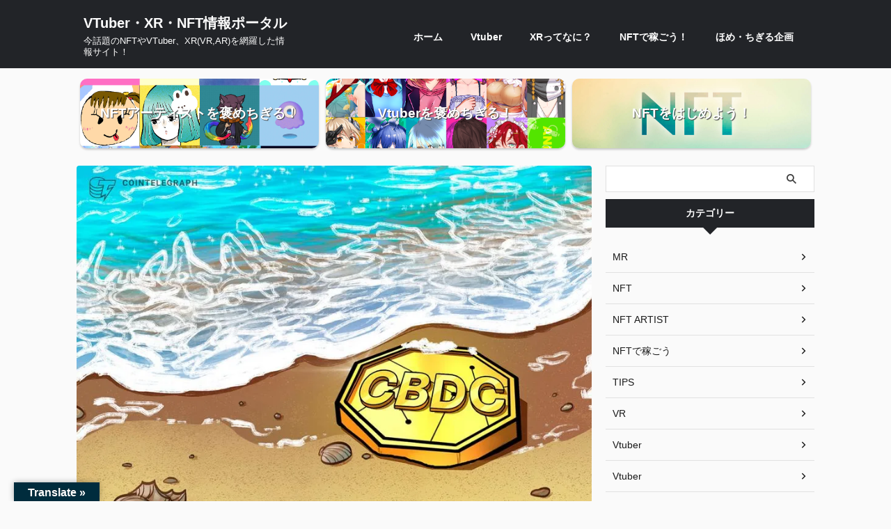

--- FILE ---
content_type: text/html; charset=UTF-8
request_url: http://ism.pupu.jp/horror/2024/07/14/cbdc%E3%82%92%E5%BC%B7%E5%88%B6%E9%85%8D%E5%B8%83%E3%81%99%E3%82%8B%E6%96%B9%E9%87%9D%E3%81%AE%E3%83%90%E3%83%8F%E3%83%9E%E6%94%BF%E5%BA%9C%E3%80%80%E6%9E%9C%E3%81%9F%E3%81%97%E3%81%A6%E6%9C%80/
body_size: 21964
content:

<!DOCTYPE html>
<!--[if lt IE 7]>
<html class="ie6" lang="ja"
	prefix="og: https://ogp.me/ns#" > <![endif]-->
<!--[if IE 7]>
<html class="i7" lang="ja"
	prefix="og: https://ogp.me/ns#" > <![endif]-->
<!--[if IE 8]>
<html class="ie" lang="ja"
	prefix="og: https://ogp.me/ns#" > <![endif]-->
<!--[if gt IE 8]><!-->
<html lang="ja"
	prefix="og: https://ogp.me/ns#"  class="s-navi-right s-navi-search-overlay ">
	<!--<![endif]-->
	<head prefix="og: http://ogp.me/ns# fb: http://ogp.me/ns/fb# article: http://ogp.me/ns/article#">
		
	<!-- Global site tag (gtag.js) - Google Analytics -->
	<script async src="https://www.googletagmanager.com/gtag/js?id=UA-137798600-1"></script>
	<script>
	  window.dataLayer = window.dataLayer || [];
	  function gtag(){dataLayer.push(arguments);}
	  gtag('js', new Date());

	  gtag('config', 'UA-137798600-1');
	</script>
			<meta charset="UTF-8" >
		<meta name="viewport" content="width=device-width,initial-scale=1.0,user-scalable=no,viewport-fit=cover">
		<meta name="format-detection" content="telephone=no" >
		<meta name="referrer" content="no-referrer-when-downgrade"/>

		
		<link rel="alternate" type="application/rss+xml" title="VTuber・XR・NFT情報ポータル RSS Feed" href="http://ism.pupu.jp/horror/feed/" />
		<link rel="pingback" href="http://ism.pupu.jp/horror/xmlrpc.php" >
		<!--[if lt IE 9]>
		<script src="http://ism.pupu.jp/horror/wp-content/themes/affinger/js/html5shiv.js"></script>
		<![endif]-->
				
		<!-- All in One SEO 4.1.7 -->
		<meta name="description" content="CBDCを強制配布する方針のバハマ政府 果たして最善の政策なのか？【オピニオン】 おはこんにちこんばんわっス！" />
		<meta name="robots" content="max-image-preview:large" />
		<link rel="canonical" href="http://ism.pupu.jp/horror/2024/07/14/cbdc%e3%82%92%e5%bc%b7%e5%88%b6%e9%85%8d%e5%b8%83%e3%81%99%e3%82%8b%e6%96%b9%e9%87%9d%e3%81%ae%e3%83%90%e3%83%8f%e3%83%9e%e6%94%bf%e5%ba%9c%e3%80%80%e6%9e%9c%e3%81%9f%e3%81%97%e3%81%a6%e6%9c%80/" />
		<meta property="og:locale" content="ja_JP" />
		<meta property="og:site_name" content="XR情報ポータル VR AR MR" />
		<meta property="og:type" content="article" />
		<meta property="og:title" content="CBDCを強制配布する方針のバハマ政府 果たして最善の政策なのか？【オピニオン】 | VTuber・XR・NFT情報ポータル" />
		<meta property="og:description" content="CBDCを強制配布する方針のバハマ政府 果たして最善の政策なのか？【オピニオン】 おはこんにちこんばんわっス！" />
		<meta property="og:url" content="http://ism.pupu.jp/horror/2024/07/14/cbdc%e3%82%92%e5%bc%b7%e5%88%b6%e9%85%8d%e5%b8%83%e3%81%99%e3%82%8b%e6%96%b9%e9%87%9d%e3%81%ae%e3%83%90%e3%83%8f%e3%83%9e%e6%94%bf%e5%ba%9c%e3%80%80%e6%9e%9c%e3%81%9f%e3%81%97%e3%81%a6%e6%9c%80/" />
		<meta property="og:image" content="http://i0.wp.com/ism.pupu.jp/horror/wp-content/uploads/2024/07/840_aHR0cHM6Ly9zMy5jb2ludGVsZWdyYXBoLmNvbS91cGxvYWRzLzIwMjQtMDcvZjJlNGE3MzEtMTI4ZS00MDdhLWE3YjEtMWFjNzdhNjg2ZmRkLmpwZw.jpg?fit=840%2C560" />
		<meta property="article:published_time" content="2024-07-13T21:55:00+00:00" />
		<meta property="article:modified_time" content="2024-07-13T23:33:09+00:00" />
		<meta name="twitter:card" content="summary" />
		<meta name="twitter:title" content="CBDCを強制配布する方針のバハマ政府 果たして最善の政策なのか？【オピニオン】 | VTuber・XR・NFT情報ポータル" />
		<meta name="twitter:description" content="CBDCを強制配布する方針のバハマ政府 果たして最善の政策なのか？【オピニオン】 おはこんにちこんばんわっス！" />
		<meta name="twitter:image" content="https://i0.wp.com/ism.pupu.jp/horror/wp-content/uploads/2024/07/840_aHR0cHM6Ly9zMy5jb2ludGVsZWdyYXBoLmNvbS91cGxvYWRzLzIwMjQtMDcvZjJlNGE3MzEtMTI4ZS00MDdhLWE3YjEtMWFjNzdhNjg2ZmRkLmpwZw.jpg?fit=840%2C560" />
		<meta name="google" content="nositelinkssearchbox" />
		<script type="application/ld+json" class="aioseo-schema">
			{"@context":"https:\/\/schema.org","@graph":[{"@type":"WebSite","@id":"http:\/\/ism.pupu.jp\/horror\/#website","url":"http:\/\/ism.pupu.jp\/horror\/","name":"VTuber\u30fbXR\u30fbNFT\u60c5\u5831\u30dd\u30fc\u30bf\u30eb","description":"\u4eca\u8a71\u984c\u306eNFT\u3084VTuber\u3001XR(VR,AR)\u3092\u7db2\u7f85\u3057\u305f\u60c5\u5831\u30b5\u30a4\u30c8\uff01","inLanguage":"ja","publisher":{"@id":"http:\/\/ism.pupu.jp\/horror\/#person"}},{"@type":"Person","@id":"http:\/\/ism.pupu.jp\/horror\/#person","name":"mamemanz","image":{"@type":"ImageObject","@id":"http:\/\/ism.pupu.jp\/horror\/2024\/07\/14\/cbdc%e3%82%92%e5%bc%b7%e5%88%b6%e9%85%8d%e5%b8%83%e3%81%99%e3%82%8b%e6%96%b9%e9%87%9d%e3%81%ae%e3%83%90%e3%83%8f%e3%83%9e%e6%94%bf%e5%ba%9c%e3%80%80%e6%9e%9c%e3%81%9f%e3%81%97%e3%81%a6%e6%9c%80\/#personImage","url":"http:\/\/0.gravatar.com\/avatar\/02cd0a8e20a082b1411a956ef86fe0f1?s=96&d=mm&r=g","width":96,"height":96,"caption":"mamemanz"}},{"@type":"BreadcrumbList","@id":"http:\/\/ism.pupu.jp\/horror\/2024\/07\/14\/cbdc%e3%82%92%e5%bc%b7%e5%88%b6%e9%85%8d%e5%b8%83%e3%81%99%e3%82%8b%e6%96%b9%e9%87%9d%e3%81%ae%e3%83%90%e3%83%8f%e3%83%9e%e6%94%bf%e5%ba%9c%e3%80%80%e6%9e%9c%e3%81%9f%e3%81%97%e3%81%a6%e6%9c%80\/#breadcrumblist","itemListElement":[{"@type":"ListItem","@id":"http:\/\/ism.pupu.jp\/horror\/#listItem","position":1,"item":{"@type":"WebPage","@id":"http:\/\/ism.pupu.jp\/horror\/","name":"\u30db\u30fc\u30e0","description":"\u4eca\u8a71\u984c\u306eXR(VR AR MR\uff09\u306b\u3064\u3044\u3066\u3092\u53ce\u96c6\u3057\u305f\u60c5\u5831\u30dd\u30fc\u30bf\u30eb\u30b5\u30a4\u30c8\uff01\u4eee\u60f3\u73fe\u5b9f\uff08VR\uff1a\u30d0\u30fc\u30c1\u30e3\u30eb\u30fb\u30ea\u30a2\u30ea\u30c6\u30a3\uff09\u30fb\u62e1\u5f35\u73fe\u5b9f\uff08AR\uff1a\u30aa\u30fc\u30b0\u30e1\u30f3\u30c6\u30c3\u30c9\u30fb\u30ea\u30a2\u30ea\u30c6\u30a3\uff09\u30fb\u8907\u5408\u73fe\u5b9f\uff08MR\uff1a\u30df\u30c3\u30af\u30b9\u30c9\u30fb\u30ea\u30a2\u30ea\u30c6\u30a3\uff09\u306e\u3042\u3089\u3086\u308b\u60c5\u5831\u304c\u5927\u96c6\u5408\u3063\u30b9\uff01","url":"http:\/\/ism.pupu.jp\/horror\/"},"nextItem":"http:\/\/ism.pupu.jp\/horror\/2024\/#listItem"},{"@type":"ListItem","@id":"http:\/\/ism.pupu.jp\/horror\/2024\/#listItem","position":2,"item":{"@type":"WebPage","@id":"http:\/\/ism.pupu.jp\/horror\/2024\/","name":"2024","url":"http:\/\/ism.pupu.jp\/horror\/2024\/"},"nextItem":"http:\/\/ism.pupu.jp\/horror\/2024\/07\/#listItem","previousItem":"http:\/\/ism.pupu.jp\/horror\/#listItem"},{"@type":"ListItem","@id":"http:\/\/ism.pupu.jp\/horror\/2024\/07\/#listItem","position":3,"item":{"@type":"WebPage","@id":"http:\/\/ism.pupu.jp\/horror\/2024\/07\/","name":"July","url":"http:\/\/ism.pupu.jp\/horror\/2024\/07\/"},"nextItem":"http:\/\/ism.pupu.jp\/horror\/2024\/07\/14\/#listItem","previousItem":"http:\/\/ism.pupu.jp\/horror\/2024\/#listItem"},{"@type":"ListItem","@id":"http:\/\/ism.pupu.jp\/horror\/2024\/07\/14\/#listItem","position":4,"item":{"@type":"WebPage","@id":"http:\/\/ism.pupu.jp\/horror\/2024\/07\/14\/","name":"13","url":"http:\/\/ism.pupu.jp\/horror\/2024\/07\/14\/"},"nextItem":"http:\/\/ism.pupu.jp\/horror\/2024\/07\/14\/cbdc%e3%82%92%e5%bc%b7%e5%88%b6%e9%85%8d%e5%b8%83%e3%81%99%e3%82%8b%e6%96%b9%e9%87%9d%e3%81%ae%e3%83%90%e3%83%8f%e3%83%9e%e6%94%bf%e5%ba%9c%e3%80%80%e6%9e%9c%e3%81%9f%e3%81%97%e3%81%a6%e6%9c%80\/#listItem","previousItem":"http:\/\/ism.pupu.jp\/horror\/2024\/07\/#listItem"},{"@type":"ListItem","@id":"http:\/\/ism.pupu.jp\/horror\/2024\/07\/14\/cbdc%e3%82%92%e5%bc%b7%e5%88%b6%e9%85%8d%e5%b8%83%e3%81%99%e3%82%8b%e6%96%b9%e9%87%9d%e3%81%ae%e3%83%90%e3%83%8f%e3%83%9e%e6%94%bf%e5%ba%9c%e3%80%80%e6%9e%9c%e3%81%9f%e3%81%97%e3%81%a6%e6%9c%80\/#listItem","position":5,"item":{"@type":"WebPage","@id":"http:\/\/ism.pupu.jp\/horror\/2024\/07\/14\/cbdc%e3%82%92%e5%bc%b7%e5%88%b6%e9%85%8d%e5%b8%83%e3%81%99%e3%82%8b%e6%96%b9%e9%87%9d%e3%81%ae%e3%83%90%e3%83%8f%e3%83%9e%e6%94%bf%e5%ba%9c%e3%80%80%e6%9e%9c%e3%81%9f%e3%81%97%e3%81%a6%e6%9c%80\/","name":"CBDC\u3092\u5f37\u5236\u914d\u5e03\u3059\u308b\u65b9\u91dd\u306e\u30d0\u30cf\u30de\u653f\u5e9c\u3000\u679c\u305f\u3057\u3066\u6700\u5584\u306e\u653f\u7b56\u306a\u306e\u304b\uff1f\u3010\u30aa\u30d4\u30cb\u30aa\u30f3\u3011","description":"CBDC\u3092\u5f37\u5236\u914d\u5e03\u3059\u308b\u65b9\u91dd\u306e\u30d0\u30cf\u30de\u653f\u5e9c \u679c\u305f\u3057\u3066\u6700\u5584\u306e\u653f\u7b56\u306a\u306e\u304b\uff1f\u3010\u30aa\u30d4\u30cb\u30aa\u30f3\u3011 \u304a\u306f\u3053\u3093\u306b\u3061\u3053\u3093\u3070\u3093\u308f\u3063\u30b9\uff01","url":"http:\/\/ism.pupu.jp\/horror\/2024\/07\/14\/cbdc%e3%82%92%e5%bc%b7%e5%88%b6%e9%85%8d%e5%b8%83%e3%81%99%e3%82%8b%e6%96%b9%e9%87%9d%e3%81%ae%e3%83%90%e3%83%8f%e3%83%9e%e6%94%bf%e5%ba%9c%e3%80%80%e6%9e%9c%e3%81%9f%e3%81%97%e3%81%a6%e6%9c%80\/"},"previousItem":"http:\/\/ism.pupu.jp\/horror\/2024\/07\/14\/#listItem"}]},{"@type":"Person","@id":"http:\/\/ism.pupu.jp\/horror\/author\/mamemanz\/#author","url":"http:\/\/ism.pupu.jp\/horror\/author\/mamemanz\/","name":"mamemanz","image":{"@type":"ImageObject","@id":"http:\/\/ism.pupu.jp\/horror\/2024\/07\/14\/cbdc%e3%82%92%e5%bc%b7%e5%88%b6%e9%85%8d%e5%b8%83%e3%81%99%e3%82%8b%e6%96%b9%e9%87%9d%e3%81%ae%e3%83%90%e3%83%8f%e3%83%9e%e6%94%bf%e5%ba%9c%e3%80%80%e6%9e%9c%e3%81%9f%e3%81%97%e3%81%a6%e6%9c%80\/#authorImage","url":"http:\/\/0.gravatar.com\/avatar\/02cd0a8e20a082b1411a956ef86fe0f1?s=96&d=mm&r=g","width":96,"height":96,"caption":"mamemanz"}},{"@type":"WebPage","@id":"http:\/\/ism.pupu.jp\/horror\/2024\/07\/14\/cbdc%e3%82%92%e5%bc%b7%e5%88%b6%e9%85%8d%e5%b8%83%e3%81%99%e3%82%8b%e6%96%b9%e9%87%9d%e3%81%ae%e3%83%90%e3%83%8f%e3%83%9e%e6%94%bf%e5%ba%9c%e3%80%80%e6%9e%9c%e3%81%9f%e3%81%97%e3%81%a6%e6%9c%80\/#webpage","url":"http:\/\/ism.pupu.jp\/horror\/2024\/07\/14\/cbdc%e3%82%92%e5%bc%b7%e5%88%b6%e9%85%8d%e5%b8%83%e3%81%99%e3%82%8b%e6%96%b9%e9%87%9d%e3%81%ae%e3%83%90%e3%83%8f%e3%83%9e%e6%94%bf%e5%ba%9c%e3%80%80%e6%9e%9c%e3%81%9f%e3%81%97%e3%81%a6%e6%9c%80\/","name":"CBDC\u3092\u5f37\u5236\u914d\u5e03\u3059\u308b\u65b9\u91dd\u306e\u30d0\u30cf\u30de\u653f\u5e9c \u679c\u305f\u3057\u3066\u6700\u5584\u306e\u653f\u7b56\u306a\u306e\u304b\uff1f\u3010\u30aa\u30d4\u30cb\u30aa\u30f3\u3011 | VTuber\u30fbXR\u30fbNFT\u60c5\u5831\u30dd\u30fc\u30bf\u30eb","description":"CBDC\u3092\u5f37\u5236\u914d\u5e03\u3059\u308b\u65b9\u91dd\u306e\u30d0\u30cf\u30de\u653f\u5e9c \u679c\u305f\u3057\u3066\u6700\u5584\u306e\u653f\u7b56\u306a\u306e\u304b\uff1f\u3010\u30aa\u30d4\u30cb\u30aa\u30f3\u3011 \u304a\u306f\u3053\u3093\u306b\u3061\u3053\u3093\u3070\u3093\u308f\u3063\u30b9\uff01","inLanguage":"ja","isPartOf":{"@id":"http:\/\/ism.pupu.jp\/horror\/#website"},"breadcrumb":{"@id":"http:\/\/ism.pupu.jp\/horror\/2024\/07\/14\/cbdc%e3%82%92%e5%bc%b7%e5%88%b6%e9%85%8d%e5%b8%83%e3%81%99%e3%82%8b%e6%96%b9%e9%87%9d%e3%81%ae%e3%83%90%e3%83%8f%e3%83%9e%e6%94%bf%e5%ba%9c%e3%80%80%e6%9e%9c%e3%81%9f%e3%81%97%e3%81%a6%e6%9c%80\/#breadcrumblist"},"author":"http:\/\/ism.pupu.jp\/horror\/author\/mamemanz\/#author","creator":"http:\/\/ism.pupu.jp\/horror\/author\/mamemanz\/#author","image":{"@type":"ImageObject","@id":"http:\/\/ism.pupu.jp\/horror\/#mainImage","url":"https:\/\/i0.wp.com\/ism.pupu.jp\/horror\/wp-content\/uploads\/2024\/07\/840_aHR0cHM6Ly9zMy5jb2ludGVsZWdyYXBoLmNvbS91cGxvYWRzLzIwMjQtMDcvZjJlNGE3MzEtMTI4ZS00MDdhLWE3YjEtMWFjNzdhNjg2ZmRkLmpwZw.jpg?fit=840%2C560","width":840,"height":560},"primaryImageOfPage":{"@id":"http:\/\/ism.pupu.jp\/horror\/2024\/07\/14\/cbdc%e3%82%92%e5%bc%b7%e5%88%b6%e9%85%8d%e5%b8%83%e3%81%99%e3%82%8b%e6%96%b9%e9%87%9d%e3%81%ae%e3%83%90%e3%83%8f%e3%83%9e%e6%94%bf%e5%ba%9c%e3%80%80%e6%9e%9c%e3%81%9f%e3%81%97%e3%81%a6%e6%9c%80\/#mainImage"},"datePublished":"2024-07-13T21:55:00+09:00","dateModified":"2024-07-13T23:33:09+09:00"},{"@type":"Article","@id":"http:\/\/ism.pupu.jp\/horror\/2024\/07\/14\/cbdc%e3%82%92%e5%bc%b7%e5%88%b6%e9%85%8d%e5%b8%83%e3%81%99%e3%82%8b%e6%96%b9%e9%87%9d%e3%81%ae%e3%83%90%e3%83%8f%e3%83%9e%e6%94%bf%e5%ba%9c%e3%80%80%e6%9e%9c%e3%81%9f%e3%81%97%e3%81%a6%e6%9c%80\/#article","name":"CBDC\u3092\u5f37\u5236\u914d\u5e03\u3059\u308b\u65b9\u91dd\u306e\u30d0\u30cf\u30de\u653f\u5e9c \u679c\u305f\u3057\u3066\u6700\u5584\u306e\u653f\u7b56\u306a\u306e\u304b\uff1f\u3010\u30aa\u30d4\u30cb\u30aa\u30f3\u3011 | VTuber\u30fbXR\u30fbNFT\u60c5\u5831\u30dd\u30fc\u30bf\u30eb","description":"CBDC\u3092\u5f37\u5236\u914d\u5e03\u3059\u308b\u65b9\u91dd\u306e\u30d0\u30cf\u30de\u653f\u5e9c \u679c\u305f\u3057\u3066\u6700\u5584\u306e\u653f\u7b56\u306a\u306e\u304b\uff1f\u3010\u30aa\u30d4\u30cb\u30aa\u30f3\u3011 \u304a\u306f\u3053\u3093\u306b\u3061\u3053\u3093\u3070\u3093\u308f\u3063\u30b9\uff01","inLanguage":"ja","headline":"CBDC\u3092\u5f37\u5236\u914d\u5e03\u3059\u308b\u65b9\u91dd\u306e\u30d0\u30cf\u30de\u653f\u5e9c\u3000\u679c\u305f\u3057\u3066\u6700\u5584\u306e\u653f\u7b56\u306a\u306e\u304b\uff1f\u3010\u30aa\u30d4\u30cb\u30aa\u30f3\u3011","author":{"@id":"http:\/\/ism.pupu.jp\/horror\/author\/mamemanz\/#author"},"publisher":{"@id":"http:\/\/ism.pupu.jp\/horror\/#person"},"datePublished":"2024-07-13T21:55:00+09:00","dateModified":"2024-07-13T23:33:09+09:00","articleSection":"NFT, NFT","mainEntityOfPage":{"@id":"http:\/\/ism.pupu.jp\/horror\/2024\/07\/14\/cbdc%e3%82%92%e5%bc%b7%e5%88%b6%e9%85%8d%e5%b8%83%e3%81%99%e3%82%8b%e6%96%b9%e9%87%9d%e3%81%ae%e3%83%90%e3%83%8f%e3%83%9e%e6%94%bf%e5%ba%9c%e3%80%80%e6%9e%9c%e3%81%9f%e3%81%97%e3%81%a6%e6%9c%80\/#webpage"},"isPartOf":{"@id":"http:\/\/ism.pupu.jp\/horror\/2024\/07\/14\/cbdc%e3%82%92%e5%bc%b7%e5%88%b6%e9%85%8d%e5%b8%83%e3%81%99%e3%82%8b%e6%96%b9%e9%87%9d%e3%81%ae%e3%83%90%e3%83%8f%e3%83%9e%e6%94%bf%e5%ba%9c%e3%80%80%e6%9e%9c%e3%81%9f%e3%81%97%e3%81%a6%e6%9c%80\/#webpage"},"image":{"@type":"ImageObject","@id":"http:\/\/ism.pupu.jp\/horror\/#articleImage","url":"https:\/\/i0.wp.com\/ism.pupu.jp\/horror\/wp-content\/uploads\/2024\/07\/840_aHR0cHM6Ly9zMy5jb2ludGVsZWdyYXBoLmNvbS91cGxvYWRzLzIwMjQtMDcvZjJlNGE3MzEtMTI4ZS00MDdhLWE3YjEtMWFjNzdhNjg2ZmRkLmpwZw.jpg?fit=840%2C560","width":840,"height":560}}]}
		</script>
		<!-- All in One SEO -->

<title>CBDCを強制配布する方針のバハマ政府 果たして最善の政策なのか？【オピニオン】 | VTuber・XR・NFT情報ポータル</title>
<link rel='dns-prefetch' href='//translate.google.com' />
<link rel='dns-prefetch' href='//secure.gravatar.com' />
<link rel='dns-prefetch' href='//ajax.googleapis.com' />
<link rel='dns-prefetch' href='//s.w.org' />
<link rel='dns-prefetch' href='//v0.wordpress.com' />
<link rel='dns-prefetch' href='//i0.wp.com' />
<link rel='dns-prefetch' href='//c0.wp.com' />
<link rel='dns-prefetch' href='//widgets.wp.com' />
<link rel='dns-prefetch' href='//s0.wp.com' />
<link rel='dns-prefetch' href='//0.gravatar.com' />
<link rel='dns-prefetch' href='//1.gravatar.com' />
<link rel='dns-prefetch' href='//2.gravatar.com' />
		<!-- This site uses the Google Analytics by MonsterInsights plugin v9.11.1 - Using Analytics tracking - https://www.monsterinsights.com/ -->
		<!-- Note: MonsterInsights is not currently configured on this site. The site owner needs to authenticate with Google Analytics in the MonsterInsights settings panel. -->
					<!-- No tracking code set -->
				<!-- / Google Analytics by MonsterInsights -->
				<script type="text/javascript">
			window._wpemojiSettings = {"baseUrl":"https:\/\/s.w.org\/images\/core\/emoji\/13.1.0\/72x72\/","ext":".png","svgUrl":"https:\/\/s.w.org\/images\/core\/emoji\/13.1.0\/svg\/","svgExt":".svg","source":{"concatemoji":"http:\/\/ism.pupu.jp\/horror\/wp-includes\/js\/wp-emoji-release.min.js?ver=5.8.3"}};
			!function(e,a,t){var n,r,o,i=a.createElement("canvas"),p=i.getContext&&i.getContext("2d");function s(e,t){var a=String.fromCharCode;p.clearRect(0,0,i.width,i.height),p.fillText(a.apply(this,e),0,0);e=i.toDataURL();return p.clearRect(0,0,i.width,i.height),p.fillText(a.apply(this,t),0,0),e===i.toDataURL()}function c(e){var t=a.createElement("script");t.src=e,t.defer=t.type="text/javascript",a.getElementsByTagName("head")[0].appendChild(t)}for(o=Array("flag","emoji"),t.supports={everything:!0,everythingExceptFlag:!0},r=0;r<o.length;r++)t.supports[o[r]]=function(e){if(!p||!p.fillText)return!1;switch(p.textBaseline="top",p.font="600 32px Arial",e){case"flag":return s([127987,65039,8205,9895,65039],[127987,65039,8203,9895,65039])?!1:!s([55356,56826,55356,56819],[55356,56826,8203,55356,56819])&&!s([55356,57332,56128,56423,56128,56418,56128,56421,56128,56430,56128,56423,56128,56447],[55356,57332,8203,56128,56423,8203,56128,56418,8203,56128,56421,8203,56128,56430,8203,56128,56423,8203,56128,56447]);case"emoji":return!s([10084,65039,8205,55357,56613],[10084,65039,8203,55357,56613])}return!1}(o[r]),t.supports.everything=t.supports.everything&&t.supports[o[r]],"flag"!==o[r]&&(t.supports.everythingExceptFlag=t.supports.everythingExceptFlag&&t.supports[o[r]]);t.supports.everythingExceptFlag=t.supports.everythingExceptFlag&&!t.supports.flag,t.DOMReady=!1,t.readyCallback=function(){t.DOMReady=!0},t.supports.everything||(n=function(){t.readyCallback()},a.addEventListener?(a.addEventListener("DOMContentLoaded",n,!1),e.addEventListener("load",n,!1)):(e.attachEvent("onload",n),a.attachEvent("onreadystatechange",function(){"complete"===a.readyState&&t.readyCallback()})),(n=t.source||{}).concatemoji?c(n.concatemoji):n.wpemoji&&n.twemoji&&(c(n.twemoji),c(n.wpemoji)))}(window,document,window._wpemojiSettings);
		</script>
		<style type="text/css">
img.wp-smiley,
img.emoji {
	display: inline !important;
	border: none !important;
	box-shadow: none !important;
	height: 1em !important;
	width: 1em !important;
	margin: 0 .07em !important;
	vertical-align: -0.1em !important;
	background: none !important;
	padding: 0 !important;
}
</style>
	<link rel='stylesheet' id='wp-block-library-css'  href='https://c0.wp.com/c/5.8.3/wp-includes/css/dist/block-library/style.min.css' type='text/css' media='all' />
<style id='wp-block-library-inline-css' type='text/css'>
.has-text-align-justify{text-align:justify;}
</style>
<link rel='stylesheet' id='mediaelement-css'  href='https://c0.wp.com/c/5.8.3/wp-includes/js/mediaelement/mediaelementplayer-legacy.min.css' type='text/css' media='all' />
<link rel='stylesheet' id='wp-mediaelement-css'  href='https://c0.wp.com/c/5.8.3/wp-includes/js/mediaelement/wp-mediaelement.min.css' type='text/css' media='all' />
<link rel='stylesheet' id='google-language-translator-css'  href='http://ism.pupu.jp/horror/wp-content/plugins/google-language-translator/css/style.css?ver=6.0.13' type='text/css' media='' />
<link rel='stylesheet' id='glt-toolbar-styles-css'  href='http://ism.pupu.jp/horror/wp-content/plugins/google-language-translator/css/toolbar.css?ver=6.0.13' type='text/css' media='' />
<link rel='stylesheet' id='toc-screen-css'  href='http://ism.pupu.jp/horror/wp-content/plugins/table-of-contents-plus/screen.min.css?ver=2106' type='text/css' media='all' />
<link rel='stylesheet' id='word_balloon_user_style-css'  href='http://ism.pupu.jp/horror/wp-content/plugins/word-balloon/css/word_balloon_user.min.css?ver=4.23.1' type='text/css' media='all' />
<link rel='stylesheet' id='word_balloon_skin_talk-css'  href='http://ism.pupu.jp/horror/wp-content/plugins/word-balloon/css/skin/word_balloon_talk.min.css?ver=4.23.1' type='text/css' media='all' />
<link rel='stylesheet' id='word_balloon_inview_style-css'  href='http://ism.pupu.jp/horror/wp-content/plugins/word-balloon/css/word_balloon_inview.min.css?ver=4.23.1' type='text/css' media='all' />
<link rel='stylesheet' id='yyi_rinker_stylesheet-css'  href='http://ism.pupu.jp/horror/wp-content/plugins/yyi-rinker/css/style.css?v=1.1.8&#038;ver=5.8.3' type='text/css' media='all' />
<link rel='stylesheet' id='normalize-css'  href='http://ism.pupu.jp/horror/wp-content/themes/affinger/css/normalize.css?ver=1.5.9' type='text/css' media='all' />
<link rel='stylesheet' id='st_svg-css'  href='http://ism.pupu.jp/horror/wp-content/themes/affinger/st_svg/style.css?ver=5.8.3' type='text/css' media='all' />
<link rel='stylesheet' id='slick-css'  href='http://ism.pupu.jp/horror/wp-content/themes/affinger/vendor/slick/slick.css?ver=1.8.0' type='text/css' media='all' />
<link rel='stylesheet' id='slick-theme-css'  href='http://ism.pupu.jp/horror/wp-content/themes/affinger/vendor/slick/slick-theme.css?ver=1.8.0' type='text/css' media='all' />
<link rel='stylesheet' id='style-css'  href='http://ism.pupu.jp/horror/wp-content/themes/affinger/style.css?ver=5.8.3' type='text/css' media='all' />
<link rel='stylesheet' id='single-css'  href='http://ism.pupu.jp/horror/wp-content/themes/affinger/st-rankcss.php' type='text/css' media='all' />
<link rel='stylesheet' id='st-themecss-css'  href='http://ism.pupu.jp/horror/wp-content/themes/affinger/st-themecss-loader.php?ver=5.8.3' type='text/css' media='all' />
<link rel='stylesheet' id='jetpack_css-css'  href='https://c0.wp.com/p/jetpack/10.6.2/css/jetpack.css' type='text/css' media='all' />
<script type='text/javascript' src='//ajax.googleapis.com/ajax/libs/jquery/1.11.3/jquery.min.js?ver=1.11.3' id='jquery-js'></script>
<link rel="https://api.w.org/" href="http://ism.pupu.jp/horror/wp-json/" /><link rel="alternate" type="application/json" href="http://ism.pupu.jp/horror/wp-json/wp/v2/posts/209226" /><link rel='shortlink' href='https://wp.me/p9YFgT-SqC' />
<link rel="alternate" type="application/json+oembed" href="http://ism.pupu.jp/horror/wp-json/oembed/1.0/embed?url=http%3A%2F%2Fism.pupu.jp%2Fhorror%2F2024%2F07%2F14%2Fcbdc%25e3%2582%2592%25e5%25bc%25b7%25e5%2588%25b6%25e9%2585%258d%25e5%25b8%2583%25e3%2581%2599%25e3%2582%258b%25e6%2596%25b9%25e9%2587%259d%25e3%2581%25ae%25e3%2583%2590%25e3%2583%258f%25e3%2583%259e%25e6%2594%25bf%25e5%25ba%259c%25e3%2580%2580%25e6%259e%259c%25e3%2581%259f%25e3%2581%2597%25e3%2581%25a6%25e6%259c%2580%2F" />
<link rel="alternate" type="text/xml+oembed" href="http://ism.pupu.jp/horror/wp-json/oembed/1.0/embed?url=http%3A%2F%2Fism.pupu.jp%2Fhorror%2F2024%2F07%2F14%2Fcbdc%25e3%2582%2592%25e5%25bc%25b7%25e5%2588%25b6%25e9%2585%258d%25e5%25b8%2583%25e3%2581%2599%25e3%2582%258b%25e6%2596%25b9%25e9%2587%259d%25e3%2581%25ae%25e3%2583%2590%25e3%2583%258f%25e3%2583%259e%25e6%2594%25bf%25e5%25ba%259c%25e3%2580%2580%25e6%259e%259c%25e3%2581%259f%25e3%2581%2597%25e3%2581%25a6%25e6%259c%2580%2F&#038;format=xml" />
<style>p.hello{font-size:12px;color:darkgray;}#google_language_translator,#flags{text-align:left;}#google_language_translator,#language{clear:both;width:160px;text-align:right;}#language{float:right;}#flags{text-align:right;width:165px;float:right;clear:right;}#flags ul{float:right!important;}p.hello{text-align:right;float:right;clear:both;}.glt-clear{height:0px;clear:both;margin:0px;padding:0px;}#flags{width:165px;}#flags a{display:inline-block;margin-left:2px;}#google_language_translator{width:auto!important;}.goog-tooltip{display: none!important;}.goog-tooltip:hover{display: none!important;}.goog-text-highlight{background-color:transparent!important;border:none!important;box-shadow:none!important;}#google_language_translator select.goog-te-combo{color:#32373c;}#google_language_translator{color:transparent;}body{top:0px!important;}#goog-gt-tt{display:none!important;}#glt-translate-trigger{left:20px;right:auto;}#glt-translate-trigger > span{color:#ffffff;}#glt-translate-trigger{background:#002c3d;}.goog-te-gadget .goog-te-combo{width:100%;}</style><meta http-equiv="Content-type" content="text/html; charset=utf-8" /><link rel='canonical' href='https://jp.cointelegraph.com/news/bahamians-didnt-want-cbdcs-so-now-being-forced?utm_source=rss_feed&#038;utm_medium=feed&#038;utm_campaign=rss_partner_inbound' /><style type="text/css">div#toc_container {width: 80%;}div#toc_container ul li {font-size: 90%;}</style><style>
.yyi-rinker-images {
    display: flex;
    justify-content: center;
    align-items: center;
    position: relative;

}
div.yyi-rinker-image img.yyi-rinker-main-img.hidden {
    display: none;
}

.yyi-rinker-images-arrow {
    cursor: pointer;
    position: absolute;
    top: 50%;
    display: block;
    margin-top: -11px;
    opacity: 0.6;
    width: 22px;
}

.yyi-rinker-images-arrow-left{
    left: -10px;
}
.yyi-rinker-images-arrow-right{
    right: -10px;
}

.yyi-rinker-images-arrow-left.hidden {
    display: none;
}

.yyi-rinker-images-arrow-right.hidden {
    display: none;
}
div.yyi-rinker-contents.yyi-rinker-design-tate  div.yyi-rinker-box{
    flex-direction: column;
}

div.yyi-rinker-contents.yyi-rinker-design-slim div.yyi-rinker-box .yyi-rinker-links {
    flex-direction: column;
}

div.yyi-rinker-contents.yyi-rinker-design-slim div.yyi-rinker-info {
    width: 100%;
}

div.yyi-rinker-contents.yyi-rinker-design-slim .yyi-rinker-title {
    text-align: center;
}

div.yyi-rinker-contents.yyi-rinker-design-slim .yyi-rinker-links {
    text-align: center;
}
div.yyi-rinker-contents.yyi-rinker-design-slim .yyi-rinker-image {
    margin: auto;
}

div.yyi-rinker-contents.yyi-rinker-design-slim div.yyi-rinker-info ul.yyi-rinker-links li {
	align-self: stretch;
}
div.yyi-rinker-contents.yyi-rinker-design-slim div.yyi-rinker-box div.yyi-rinker-info {
	padding: 0;
}
div.yyi-rinker-contents.yyi-rinker-design-slim div.yyi-rinker-box {
	flex-direction: column;
	padding: 14px 5px 0;
}

.yyi-rinker-design-slim div.yyi-rinker-box div.yyi-rinker-info {
	text-align: center;
}

.yyi-rinker-design-slim div.price-box span.price {
	display: block;
}

div.yyi-rinker-contents.yyi-rinker-design-slim div.yyi-rinker-info div.yyi-rinker-title a{
	font-size:16px;
}

div.yyi-rinker-contents.yyi-rinker-design-slim ul.yyi-rinker-links li.amazonkindlelink:before,  div.yyi-rinker-contents.yyi-rinker-design-slim ul.yyi-rinker-links li.amazonlink:before,  div.yyi-rinker-contents.yyi-rinker-design-slim ul.yyi-rinker-links li.rakutenlink:before,  div.yyi-rinker-contents.yyi-rinker-design-slim ul.yyi-rinker-links li.yahoolink:before {
	font-size:12px;
}

div.yyi-rinker-contents.yyi-rinker-design-slim ul.yyi-rinker-links li a {
	font-size: 13px;
}
.entry-content ul.yyi-rinker-links li {
	padding: 0;
}

				</style><style type='text/css'>img#wpstats{display:none}</style>
	<meta name="robots" content="index, follow" />
<meta name="thumbnail" content="http://ism.pupu.jp/horror/wp-content/uploads/2024/07/840_aHR0cHM6Ly9zMy5jb2ludGVsZWdyYXBoLmNvbS91cGxvYWRzLzIwMjQtMDcvZjJlNGE3MzEtMTI4ZS00MDdhLWE3YjEtMWFjNzdhNjg2ZmRkLmpwZw.jpg">
<script async src="https://pagead2.googlesyndication.com/pagead/js/adsbygoogle.js?client=ca-pub-1570027318274199"
     crossorigin="anonymous"></script>
<link rel="canonical" href="http://ism.pupu.jp/horror/2024/07/14/cbdc%e3%82%92%e5%bc%b7%e5%88%b6%e9%85%8d%e5%b8%83%e3%81%99%e3%82%8b%e6%96%b9%e9%87%9d%e3%81%ae%e3%83%90%e3%83%8f%e3%83%9e%e6%94%bf%e5%ba%9c%e3%80%80%e6%9e%9c%e3%81%9f%e3%81%97%e3%81%a6%e6%9c%80/" />
<link rel="icon" href="https://i0.wp.com/ism.pupu.jp/horror/wp-content/uploads/2019/04/cropped-icon.png?fit=32%2C32" sizes="32x32" />
<link rel="icon" href="https://i0.wp.com/ism.pupu.jp/horror/wp-content/uploads/2019/04/cropped-icon.png?fit=192%2C192" sizes="192x192" />
<link rel="apple-touch-icon" href="https://i0.wp.com/ism.pupu.jp/horror/wp-content/uploads/2019/04/cropped-icon.png?fit=180%2C180" />
<meta name="msapplication-TileImage" content="https://i0.wp.com/ism.pupu.jp/horror/wp-content/uploads/2019/04/cropped-icon.png?fit=270%2C270" />
		
<!-- OGP -->

<meta property="og:type" content="article">
<meta property="og:title" content="CBDCを強制配布する方針のバハマ政府　果たして最善の政策なのか？【オピニオン】">
<meta property="og:url" content="http://ism.pupu.jp/horror/2024/07/14/cbdc%e3%82%92%e5%bc%b7%e5%88%b6%e9%85%8d%e5%b8%83%e3%81%99%e3%82%8b%e6%96%b9%e9%87%9d%e3%81%ae%e3%83%90%e3%83%8f%e3%83%9e%e6%94%bf%e5%ba%9c%e3%80%80%e6%9e%9c%e3%81%9f%e3%81%97%e3%81%a6%e6%9c%80/">
<meta property="og:description" content="ちょっとだけ宣伝 ほめ・ちぎるLINEスタンプ ご連絡方法・条件はこちら">
<meta property="og:site_name" content="VTuber・XR・NFT情報ポータル">
<meta property="og:image" content="https://i0.wp.com/ism.pupu.jp/horror/wp-content/uploads/2024/07/840_aHR0cHM6Ly9zMy5jb2ludGVsZWdyYXBoLmNvbS91cGxvYWRzLzIwMjQtMDcvZjJlNGE3MzEtMTI4ZS00MDdhLWE3YjEtMWFjNzdhNjg2ZmRkLmpwZw.jpg?fit=840%2C560">


	<meta property="article:published_time" content="2024-07-14T06:55:00+09:00" />
		<meta property="article:author" content="ほめ・ちぎる" />

				<meta name="twitter:card" content="summary_large_image">
	
	<meta name="twitter:site" content="@homechigiru">
	<meta name="twitter:title" content="CBDCを強制配布する方針のバハマ政府　果たして最善の政策なのか？【オピニオン】">
	<meta name="twitter:description" content="ちょっとだけ宣伝 ほめ・ちぎるLINEスタンプ ご連絡方法・条件はこちら">
	<meta name="twitter:image" content="https://i0.wp.com/ism.pupu.jp/horror/wp-content/uploads/2024/07/840_aHR0cHM6Ly9zMy5jb2ludGVsZWdyYXBoLmNvbS91cGxvYWRzLzIwMjQtMDcvZjJlNGE3MzEtMTI4ZS00MDdhLWE3YjEtMWFjNzdhNjg2ZmRkLmpwZw.jpg?fit=840%2C560">
<!-- /OGP -->
		


<script>
	(function (window, document, $, undefined) {
		'use strict';

		var SlideBox = (function () {
			/**
			 * @param $element
			 *
			 * @constructor
			 */
			function SlideBox($element) {
				this._$element = $element;
			}

			SlideBox.prototype.$content = function () {
				return this._$element.find('[data-st-slidebox-content]');
			};

			SlideBox.prototype.$toggle = function () {
				return this._$element.find('[data-st-slidebox-toggle]');
			};

			SlideBox.prototype.$icon = function () {
				return this._$element.find('[data-st-slidebox-icon]');
			};

			SlideBox.prototype.$text = function () {
				return this._$element.find('[data-st-slidebox-text]');
			};

			SlideBox.prototype.is_expanded = function () {
				return !!(this._$element.filter('[data-st-slidebox-expanded="true"]').length);
			};

			SlideBox.prototype.expand = function () {
				var self = this;

				this.$content().slideDown()
					.promise()
					.then(function () {
						var $icon = self.$icon();
						var $text = self.$text();

						$icon.removeClass($icon.attr('data-st-slidebox-icon-collapsed'))
							.addClass($icon.attr('data-st-slidebox-icon-expanded'))

						$text.text($text.attr('data-st-slidebox-text-expanded'))

						self._$element.removeClass('is-collapsed')
							.addClass('is-expanded');

						self._$element.attr('data-st-slidebox-expanded', 'true');
					});
			};

			SlideBox.prototype.collapse = function () {
				var self = this;

				this.$content().slideUp()
					.promise()
					.then(function () {
						var $icon = self.$icon();
						var $text = self.$text();

						$icon.removeClass($icon.attr('data-st-slidebox-icon-expanded'))
							.addClass($icon.attr('data-st-slidebox-icon-collapsed'))

						$text.text($text.attr('data-st-slidebox-text-collapsed'))

						self._$element.removeClass('is-expanded')
							.addClass('is-collapsed');

						self._$element.attr('data-st-slidebox-expanded', 'false');
					});
			};

			SlideBox.prototype.toggle = function () {
				if (this.is_expanded()) {
					this.collapse();
				} else {
					this.expand();
				}
			};

			SlideBox.prototype.add_event_listeners = function () {
				var self = this;

				this.$toggle().on('click', function (event) {
					self.toggle();
				});
			};

			SlideBox.prototype.initialize = function () {
				this.add_event_listeners();
			};

			return SlideBox;
		}());

		function on_ready() {
			var slideBoxes = [];

			$('[data-st-slidebox]').each(function () {
				var $element = $(this);
				var slideBox = new SlideBox($element);

				slideBoxes.push(slideBox);

				slideBox.initialize();
			});

			return slideBoxes;
		}

		$(on_ready);
	}(window, window.document, jQuery));
</script>

	<script>
		jQuery(function(){
		jQuery('.post h2:not([class^="is-style-st-heading-custom-"]):not([class*=" is-style-st-heading-custom-"]):not(.st-css-no2) , .h2modoki').wrapInner('<span class="st-dash-design"></span>');
		})
	</script>

<script>
	jQuery(function(){
		jQuery("#toc_container:not(:has(ul ul))").addClass("only-toc");
		jQuery(".st-ac-box ul:has(.cat-item)").each(function(){
			jQuery(this).addClass("st-ac-cat");
		});
	});
</script>

<script>
	jQuery(function(){
						jQuery('.st-star').parent('.rankh4').css('padding-bottom','5px'); // スターがある場合のランキング見出し調整
	});
</script>



	<script>
		$(function() {
			$('.is-style-st-paragraph-kaiwa').wrapInner('<span class="st-paragraph-kaiwa-text">');
		});
	</script>

	<script>
		$(function() {
			$('.is-style-st-paragraph-kaiwa-b').wrapInner('<span class="st-paragraph-kaiwa-text">');
		});
	</script>

<script>
	/* 段落スタイルを調整 */
	$(function() {
		$( '[class^="is-style-st-paragraph-"],[class*=" is-style-st-paragraph-"]' ).wrapInner( '<span class="st-noflex"></span>' );
	});
</script>

			</head>
	<body class="post-template-default single single-post postid-209226 single-format-standard not-front-page" >
				<div id="st-ami">
				<div id="wrapper" class="">
				<div id="wrapper-in">
					
<header id="">
	<div id="header-full">
		<div id="headbox-bg">
			<div id="headbox">

					<nav id="s-navi" class="pcnone" data-st-nav data-st-nav-type="normal">
		<dl class="acordion is-active" data-st-nav-primary>
			<dt class="trigger">
				<p class="acordion_button"><span class="op op-menu"><i class="st-fa st-svg-menu"></i></span></p>

				
									<div id="st-mobile-logo"></div>
				
				<!-- 追加メニュー -->
									<p class="acordion_extra_1"><a href="https://twitter.com/homechigiru"><span class="op-st"><i class="st-fa st-svg-twitter" aria-hidden="true"></i></span></a></p>
				
				<!-- 追加メニュー2 -->
				
			</dt>

			<dd class="acordion_tree">
				<div class="acordion_tree_content">

					

												<div class="menu"><ul>
<li class="page_item page-item-84713"><a href="http://ism.pupu.jp/horror/about-bep/"><span class="menu-item-label">BUTTON EYES PLANETについて</span></a></li>
<li class="page_item page-item-921"><a href="http://ism.pupu.jp/horror/xr-%ef%bc%88vrarmr%ef%bc%89%e3%81%a3%e3%81%a6%e3%81%aa%e3%81%ab%ef%bc%9f/"><span class="menu-item-label">XRってなに？</span></a></li>
</ul></div>
						<div class="clear"></div>

					
				</div>
			</dd>

					</dl>

					</nav>

									<div id="header-l">
						
						<div id="st-text-logo">
							
    
		
			<!-- ロゴ又はブログ名 -->
			
				<p class="sitename sitenametop"><a href="http://ism.pupu.jp/horror/">
  						                  		  VTuber・XR・NFT情報ポータル               		           		 </a></p>

   				      		<!-- ロゴ又はブログ名ここまで -->

       		<!-- キャプション -->
       						<p class="descr">
					今話題のNFTやVTuber、XR(VR,AR)を網羅した情報サイト！				</p>
			
		
	
						</div>
					</div><!-- /#header-l -->
				
				<div id="header-r" class="smanone">
						
	<div class="footermenubox st-menu-side-box clearfix "><ul id="menu-%e3%83%98%e3%83%83%e3%83%80%e3%83%bc%e3%83%a1%e3%83%8b%e3%83%a5%e3%83%bc" class="footermenust st-menu-side"><li id="menu-item-10118" class="menu-item menu-item-type-custom menu-item-object-custom menu-item-home menu-item-10118"><a href="http://ism.pupu.jp/horror">ホーム<span></span></a></li>
<li id="menu-item-10182" class="menu-item menu-item-type-taxonomy menu-item-object-category menu-item-10182"><a href="http://ism.pupu.jp/horror/category/xr/vtuber/">Vtuber<span></span></a></li>
<li id="menu-item-923" class="menu-item menu-item-type-post_type menu-item-object-page menu-item-923"><a href="http://ism.pupu.jp/horror/xr-%ef%bc%88vrarmr%ef%bc%89%e3%81%a3%e3%81%a6%e3%81%aa%e3%81%ab%ef%bc%9f/">XRってなに？<span></span></a></li>
<li id="menu-item-72547" class="menu-item menu-item-type-taxonomy menu-item-object-category menu-item-72547"><a href="http://ism.pupu.jp/horror/category/nftnews/nft/">NFTで稼ごう！<span></span></a></li>
<li id="menu-item-78839" class="menu-item menu-item-type-taxonomy menu-item-object-category menu-item-78839"><a href="http://ism.pupu.jp/horror/category/%e3%83%9b%e3%83%a1%e3%83%81%e3%82%ae%e3%83%ab/">ほめ・ちぎる企画<span></span></a></li>
</ul></div>				</div><!-- /#header-r -->

			</div><!-- /#headbox -->
		</div><!-- /#headbox-bg clearfix -->

		
		
		
		
			

<div id="gazou-wide">
						<div id="st-headerbox">
				<div id="st-header">
				</div>
			</div>
			</div>
	
</div><!-- #header-full -->

	


		<div id="st-header-cardlink-wrapper">
		<ul id="st-header-cardlink" class="st-cardlink-column-d st-cardlink-column-3">
							
														
					<li class="st-cardlink-card has-bg has-link"
						style="background-image: url(http://ism.pupu.jp/horror/wp-content/uploads/2022/02/10回達成ごとの画像-1.jpg);">
													<a class="st-cardlink-card-link" href="http://ism.pupu.jp/horror/category/%e3%83%9b%e3%83%a1%e3%83%81%e3%82%ae%e3%83%ab/nft_chigiru/">
								<div class="st-cardlink-card-text">NFTアーティストを褒めちぎる！</div>
							</a>
											</li>
				
							
														
					<li class="st-cardlink-card has-bg has-link"
						style="background-image: url(http://ism.pupu.jp/horror/wp-content/uploads/2022/08/サムネ.png);">
													<a class="st-cardlink-card-link" href="http://ism.pupu.jp/horror/category/%e3%83%9b%e3%83%a1%e3%83%81%e3%82%ae%e3%83%ab/vtuber_chigiru/">
								<div class="st-cardlink-card-text">Vtuberを褒めちぎる！</div>
							</a>
											</li>
				
							
														
					<li class="st-cardlink-card has-bg has-link"
						style="background-image: url(http://ism.pupu.jp/horror/wp-content/uploads/2022/02/グループを結合.jpg);">
													<a class="st-cardlink-card-link" href="http://ism.pupu.jp/horror/category/nftnews/nft/">
								<div class="st-cardlink-card-text">NFTをはじめよう！</div>
							</a>
											</li>
				
					</ul>
	</div>

</header>
					<div id="content-w">

					
					
	
			<div id="st-header-post-under-box" class="st-header-post-no-data "
		     style="">
			<div class="st-dark-cover">
							</div>
		</div>
	
<div id="content" class="clearfix">
	<div id="contentInner">
		<main>
			<article>
									<div id="post-209226" class="st-post post-209226 post type-post status-publish format-standard has-post-thumbnail hentry category-nftnews tag-nft">
				
					
												<div class="st-eyecatch ">

					<img width="840" height="560" src="https://i0.wp.com/ism.pupu.jp/horror/wp-content/uploads/2024/07/840_aHR0cHM6Ly9zMy5jb2ludGVsZWdyYXBoLmNvbS91cGxvYWRzLzIwMjQtMDcvZjJlNGE3MzEtMTI4ZS00MDdhLWE3YjEtMWFjNzdhNjg2ZmRkLmpwZw.jpg?fit=840%2C560" class="attachment-full size-full wp-post-image" alt="" srcset="https://i0.wp.com/ism.pupu.jp/horror/wp-content/uploads/2024/07/840_aHR0cHM6Ly9zMy5jb2ludGVsZWdyYXBoLmNvbS91cGxvYWRzLzIwMjQtMDcvZjJlNGE3MzEtMTI4ZS00MDdhLWE3YjEtMWFjNzdhNjg2ZmRkLmpwZw.jpg?w=840 840w, https://i0.wp.com/ism.pupu.jp/horror/wp-content/uploads/2024/07/840_aHR0cHM6Ly9zMy5jb2ludGVsZWdyYXBoLmNvbS91cGxvYWRzLzIwMjQtMDcvZjJlNGE3MzEtMTI4ZS00MDdhLWE3YjEtMWFjNzdhNjg2ZmRkLmpwZw.jpg?resize=768%2C512 768w" sizes="(max-width: 840px) 100vw, 840px" />
		
	</div>
					
					
					<!--ぱんくず -->
											<div
							id="breadcrumb">
							<ol itemscope itemtype="http://schema.org/BreadcrumbList">
								<li itemprop="itemListElement" itemscope itemtype="http://schema.org/ListItem">
									<a href="http://ism.pupu.jp/horror" itemprop="item">
										<span itemprop="name">HOME</span>
									</a>
									&gt;
									<meta itemprop="position" content="1"/>
								</li>

								
																	<li itemprop="itemListElement" itemscope itemtype="http://schema.org/ListItem">
										<a href="http://ism.pupu.jp/horror/category/nftnews/" itemprop="item">
											<span
												itemprop="name">NFT</span>
										</a>
										&gt;
										<meta itemprop="position" content="2"/>
									</li>
																								</ol>

													</div>
										<!--/ ぱんくず -->

					<!--ループ開始 -->
										
																									<p class="st-catgroup">
								<a href="http://ism.pupu.jp/horror/category/nftnews/" title="View all posts in NFT" rel="category tag"><span class="catname st-catid125">NFT</span></a>							</p>
						
						<h1 class="entry-title">CBDCを強制配布する方針のバハマ政府　果たして最善の政策なのか？【オピニオン】</h1>

							<div class="blogbox ">
		<p><span class="kdate">
								<i class="st-fa st-svg-clock-o"></i><time class="updated" datetime="2024-07-14T06:55:00+0900">2024年7月14日</time>
						</span></p>
	</div>
					
					
					
					<div class="mainbox">
						<div id="nocopy" ><!-- コピー禁止エリアここから -->
							
							
							
							<div class="entry-content">
								<p>CBDCを強制配布する方針のバハマ政府　果たして最善の政策なのか？【オピニオン】</p>
<p>おはこんにちこんばんわっス！</p>
<p>今日はこんな情報を仕入れたっス！<br />
詳しい情報はここにあるから、よーく目を通すっス！</p>
<p><img src="https://i0.wp.com/ism.pupu.jp/horror/wp-content/uploads/2024/07/840_aHR0cHM6Ly9zMy5jb2ludGVsZWdyYXBoLmNvbS91cGxvYWRzLzIwMjQtMDcvZjJlNGE3MzEtMTI4ZS00MDdhLWE3YjEtMWFjNzdhNjg2ZmRkLmpwZw.jpg?fit=840%2C560" width="840" height="560"><br />
バハマ政府は、商業銀行に対して中央銀行デジタル通貨（CBDC）の配布を義務付ける方針を発表した。地元では「サンドダラー」として知られるこのCBDCは、流通している通貨のわずか0.41％のシェアであり、バハマ中央銀行はCBDCの利用が時間とともに減少していると報告している。 バハマ政府は、商業銀行に対&hellip;</p>
<p><b>▼続きが気になったら元記事をチェックっス</b><br />
 【投稿元】コインテレグラフ ジャパン ： <a href="https://jp.cointelegraph.com/news/bahamians-didnt-want-cbdcs-so-now-being-forced?utm_source=rss_feed&#038;utm_medium=feed&#038;utm_campaign=rss_partner_inbound" target="_blank" rel="noopener">CBDCを強制配布する方針のバハマ政府　果たして最善の政策なのか？【オピニオン】</a></p>
							</div>
						</div><!-- コピー禁止エリアここまで -->

												
					<div class="adbox">
				
							
	
									<div style="padding-top:10px;">
						
		
	
					</div>
							</div>
			

						
					</div><!-- .mainboxここまで -->

																
					
					
	
	<div class="sns st-sns-singular">
	<ul class="clearfix">
					<!--ツイートボタン-->
			<li class="twitter">
			<a rel="nofollow" onclick="window.open('//twitter.com/intent/tweet?url=http%3A%2F%2Fism.pupu.jp%2Fhorror%2F2024%2F07%2F14%2Fcbdc%25e3%2582%2592%25e5%25bc%25b7%25e5%2588%25b6%25e9%2585%258d%25e5%25b8%2583%25e3%2581%2599%25e3%2582%258b%25e6%2596%25b9%25e9%2587%259d%25e3%2581%25ae%25e3%2583%2590%25e3%2583%258f%25e3%2583%259e%25e6%2594%25bf%25e5%25ba%259c%25e3%2580%2580%25e6%259e%259c%25e3%2581%259f%25e3%2581%2597%25e3%2581%25a6%25e6%259c%2580%2F&hashtags=ほめ・ちぎるが褒めちぎる&text=CBDC%E3%82%92%E5%BC%B7%E5%88%B6%E9%85%8D%E5%B8%83%E3%81%99%E3%82%8B%E6%96%B9%E9%87%9D%E3%81%AE%E3%83%90%E3%83%8F%E3%83%9E%E6%94%BF%E5%BA%9C%E3%80%80%E6%9E%9C%E3%81%9F%E3%81%97%E3%81%A6%E6%9C%80%E5%96%84%E3%81%AE%E6%94%BF%E7%AD%96%E3%81%AA%E3%81%AE%E3%81%8B%EF%BC%9F%E3%80%90%E3%82%AA%E3%83%94%E3%83%8B%E3%82%AA%E3%83%B3%E3%80%91&via=homechigiru&tw_p=tweetbutton', '', 'width=500,height=450'); return false;"><i class="st-fa st-svg-twitter"></i><span class="snstext " >Twitter</span></a>
			</li>
		
					<!--シェアボタン-->
			<li class="facebook">
			<a href="//www.facebook.com/sharer.php?src=bm&u=http%3A%2F%2Fism.pupu.jp%2Fhorror%2F2024%2F07%2F14%2Fcbdc%25e3%2582%2592%25e5%25bc%25b7%25e5%2588%25b6%25e9%2585%258d%25e5%25b8%2583%25e3%2581%2599%25e3%2582%258b%25e6%2596%25b9%25e9%2587%259d%25e3%2581%25ae%25e3%2583%2590%25e3%2583%258f%25e3%2583%259e%25e6%2594%25bf%25e5%25ba%259c%25e3%2580%2580%25e6%259e%259c%25e3%2581%259f%25e3%2581%2597%25e3%2581%25a6%25e6%259c%2580%2F&t=CBDC%E3%82%92%E5%BC%B7%E5%88%B6%E9%85%8D%E5%B8%83%E3%81%99%E3%82%8B%E6%96%B9%E9%87%9D%E3%81%AE%E3%83%90%E3%83%8F%E3%83%9E%E6%94%BF%E5%BA%9C%E3%80%80%E6%9E%9C%E3%81%9F%E3%81%97%E3%81%A6%E6%9C%80%E5%96%84%E3%81%AE%E6%94%BF%E7%AD%96%E3%81%AA%E3%81%AE%E3%81%8B%EF%BC%9F%E3%80%90%E3%82%AA%E3%83%94%E3%83%8B%E3%82%AA%E3%83%B3%E3%80%91" target="_blank" rel="nofollow noopener"><i class="st-fa st-svg-facebook"></i><span class="snstext " >Share</span>
			</a>
			</li>
		
					<!--ポケットボタン-->
			<li class="pocket">
			<a rel="nofollow" onclick="window.open('//getpocket.com/edit?url=http%3A%2F%2Fism.pupu.jp%2Fhorror%2F2024%2F07%2F14%2Fcbdc%25e3%2582%2592%25e5%25bc%25b7%25e5%2588%25b6%25e9%2585%258d%25e5%25b8%2583%25e3%2581%2599%25e3%2582%258b%25e6%2596%25b9%25e9%2587%259d%25e3%2581%25ae%25e3%2583%2590%25e3%2583%258f%25e3%2583%259e%25e6%2594%25bf%25e5%25ba%259c%25e3%2580%2580%25e6%259e%259c%25e3%2581%259f%25e3%2581%2597%25e3%2581%25a6%25e6%259c%2580%2F&title=CBDC%E3%82%92%E5%BC%B7%E5%88%B6%E9%85%8D%E5%B8%83%E3%81%99%E3%82%8B%E6%96%B9%E9%87%9D%E3%81%AE%E3%83%90%E3%83%8F%E3%83%9E%E6%94%BF%E5%BA%9C%E3%80%80%E6%9E%9C%E3%81%9F%E3%81%97%E3%81%A6%E6%9C%80%E5%96%84%E3%81%AE%E6%94%BF%E7%AD%96%E3%81%AA%E3%81%AE%E3%81%8B%EF%BC%9F%E3%80%90%E3%82%AA%E3%83%94%E3%83%8B%E3%82%AA%E3%83%B3%E3%80%91', '', 'width=500,height=350'); return false;"><i class="st-fa st-svg-get-pocket"></i><span class="snstext " >Pocket</span></a></li>
		
					<!--はてブボタン-->
			<li class="hatebu">
				<a href="//b.hatena.ne.jp/entry/http://ism.pupu.jp/horror/2024/07/14/cbdc%e3%82%92%e5%bc%b7%e5%88%b6%e9%85%8d%e5%b8%83%e3%81%99%e3%82%8b%e6%96%b9%e9%87%9d%e3%81%ae%e3%83%90%e3%83%8f%e3%83%9e%e6%94%bf%e5%ba%9c%e3%80%80%e6%9e%9c%e3%81%9f%e3%81%97%e3%81%a6%e6%9c%80/" class="hatena-bookmark-button" data-hatena-bookmark-layout="simple" title="CBDCを強制配布する方針のバハマ政府　果たして最善の政策なのか？【オピニオン】" rel="nofollow"><i class="st-fa st-svg-hateb"></i><span class="snstext " >Hatena</span>
				</a><script type="text/javascript" src="//b.st-hatena.com/js/bookmark_button.js" charset="utf-8" async="async"></script>

			</li>
		
		
					<!--LINEボタン-->
			<li class="line">
			<a href="//line.me/R/msg/text/?CBDC%E3%82%92%E5%BC%B7%E5%88%B6%E9%85%8D%E5%B8%83%E3%81%99%E3%82%8B%E6%96%B9%E9%87%9D%E3%81%AE%E3%83%90%E3%83%8F%E3%83%9E%E6%94%BF%E5%BA%9C%E3%80%80%E6%9E%9C%E3%81%9F%E3%81%97%E3%81%A6%E6%9C%80%E5%96%84%E3%81%AE%E6%94%BF%E7%AD%96%E3%81%AA%E3%81%AE%E3%81%8B%EF%BC%9F%E3%80%90%E3%82%AA%E3%83%94%E3%83%8B%E3%82%AA%E3%83%B3%E3%80%91%0Ahttp%3A%2F%2Fism.pupu.jp%2Fhorror%2F2024%2F07%2F14%2Fcbdc%25e3%2582%2592%25e5%25bc%25b7%25e5%2588%25b6%25e9%2585%258d%25e5%25b8%2583%25e3%2581%2599%25e3%2582%258b%25e6%2596%25b9%25e9%2587%259d%25e3%2581%25ae%25e3%2583%2590%25e3%2583%258f%25e3%2583%259e%25e6%2594%25bf%25e5%25ba%259c%25e3%2580%2580%25e6%259e%259c%25e3%2581%259f%25e3%2581%2597%25e3%2581%25a6%25e6%259c%2580%2F" target="_blank" rel="nofollow noopener"><i class="st-fa st-svg-line" aria-hidden="true"></i><span class="snstext" >LINE</span></a>
			</li>
		
		
		
	</ul>

	</div>

											
<div class="kanren pop-box ">
					<p class="p-entry-t"><span class="p-entry">よく読まれている記事</span></p>
	
	
						
			
				<dl class="clearfix">
					<dt class="poprank">
						<a href="http://ism.pupu.jp/horror/2022/07/09/no009-shirogames/">
							
																	<img width="1100" height="674" src="https://i0.wp.com/ism.pupu.jp/horror/wp-content/uploads/2022/07/main_vtuber.png?fit=1100%2C674" class="attachment-full size-full wp-post-image" alt="" srcset="https://i0.wp.com/ism.pupu.jp/horror/wp-content/uploads/2022/07/main_vtuber.png?w=1100 1100w, https://i0.wp.com/ism.pupu.jp/horror/wp-content/uploads/2022/07/main_vtuber.png?resize=768%2C471 768w" sizes="(max-width: 1100px) 100vw, 1100px" />								
													</a>

													<span class="poprank-no">1</span>
											</dt>
					<dd>
						<h5 class="popular-t"><a href="http://ism.pupu.jp/horror/2022/07/09/no009-shirogames/">VTuber蒼白しろ(あおし しろ)を褒めちぎる！</a></h5>

						
	<div class="smanone st-excerpt">
		<p>第9回目のほめ・ちぎるが勝手に褒めちぎるお相手は、VTuberの『蒼白しろ(あおし しろ)』氏っス！ しろGAMES研究室 蒼白（あおし）しろと言います！Youtubeで配信中！色々なゲームをしていき ... </p>
	</div>
					</dd>
				</dl>

															
			
				<dl class="clearfix">
					<dt class="poprank">
						<a href="http://ism.pupu.jp/horror/2022/08/22/no011-fukumai/">
							
																	<img width="1100" height="674" src="https://i0.wp.com/ism.pupu.jp/horror/wp-content/uploads/2022/08/main_vtuber-2.png?fit=1100%2C674" class="attachment-full size-full wp-post-image" alt="" srcset="https://i0.wp.com/ism.pupu.jp/horror/wp-content/uploads/2022/08/main_vtuber-2.png?w=1100 1100w, https://i0.wp.com/ism.pupu.jp/horror/wp-content/uploads/2022/08/main_vtuber-2.png?resize=768%2C471 768w" sizes="(max-width: 1100px) 100vw, 1100px" />								
													</a>

													<span class="poprank-no">2</span>
											</dt>
					<dd>
						<h5 class="popular-t"><a href="http://ism.pupu.jp/horror/2022/08/22/no011-fukumai/">VTuber福の島 舞を褒めちぎる！</a></h5>

						
	<div class="smanone st-excerpt">
		<p>第11回目のほめ・ちぎるが勝手に褒めちぎるお相手は、VTuberの『福の島 舞』氏っス！ 初めまして。福島生まれ福島育ち、現在カフェ店員しています福の島 舞です。好きな事はカフェ巡りとラーメン屋(？) ... </p>
	</div>
					</dd>
				</dl>

															
			
				<dl class="clearfix">
					<dt class="poprank">
						<a href="http://ism.pupu.jp/horror/2021/11/23/nftno017-chibi/">
							
																	<img width="1100" height="674" src="https://i0.wp.com/ism.pupu.jp/horror/wp-content/uploads/2021/11/017_main_NFTart.jpg?fit=1100%2C674" class="attachment-full size-full wp-post-image" alt="" srcset="https://i0.wp.com/ism.pupu.jp/horror/wp-content/uploads/2021/11/017_main_NFTart.jpg?w=1100 1100w, https://i0.wp.com/ism.pupu.jp/horror/wp-content/uploads/2021/11/017_main_NFTart.jpg?resize=300%2C184 300w, https://i0.wp.com/ism.pupu.jp/horror/wp-content/uploads/2021/11/017_main_NFTart.jpg?resize=1024%2C627 1024w, https://i0.wp.com/ism.pupu.jp/horror/wp-content/uploads/2021/11/017_main_NFTart.jpg?resize=768%2C471 768w" sizes="(max-width: 1100px) 100vw, 1100px" />								
													</a>

													<span class="poprank-no">3</span>
											</dt>
					<dd>
						<h5 class="popular-t"><a href="http://ism.pupu.jp/horror/2021/11/23/nftno017-chibi/">【第17回】NFTアーティスト "チビ画伯"を褒めちぎる！</a></h5>

						
	<div class="smanone st-excerpt">
		<p>NFTアーティスト編　第17回目のほめ・ちぎるが勝手に褒めちぎる のお相手は、NFTアーティストの『チビ画伯』氏っス！ 絵を描くのが好きな7歳の女の子です。80点以上のNFTを購入していただきました！ ... </p>
	</div>
					</dd>
				</dl>

															
			
				<dl class="clearfix">
					<dt class="poprank">
						<a href="http://ism.pupu.jp/horror/2021/11/10/nftno004-ff_buncho/">
							
																	<img width="1100" height="674" src="https://i0.wp.com/ism.pupu.jp/horror/wp-content/uploads/2021/11/004_main.jpg?fit=1100%2C674" class="attachment-full size-full wp-post-image" alt="" srcset="https://i0.wp.com/ism.pupu.jp/horror/wp-content/uploads/2021/11/004_main.jpg?w=1100 1100w, https://i0.wp.com/ism.pupu.jp/horror/wp-content/uploads/2021/11/004_main.jpg?resize=300%2C184 300w, https://i0.wp.com/ism.pupu.jp/horror/wp-content/uploads/2021/11/004_main.jpg?resize=1024%2C627 1024w, https://i0.wp.com/ism.pupu.jp/horror/wp-content/uploads/2021/11/004_main.jpg?resize=768%2C471 768w" sizes="(max-width: 1100px) 100vw, 1100px" />								
													</a>

													<span class="poprank-no">4</span>
											</dt>
					<dd>
						<h5 class="popular-t"><a href="http://ism.pupu.jp/horror/2021/11/10/nftno004-ff_buncho/">【第4回】NFTアーティスト "Fuku-Fuku Buncho"を褒めちぎる！</a></h5>

						
	<div class="smanone st-excerpt">
		<p>NFTアーティスト編　第４回目のほめ・ちぎるが勝手に褒めちぎる のお相手は、NFTアーティストの『Fuku-Fuku Buncho(ふくふくぶんちょう)』氏っス！ 初めまして。 持ち主に幸せを運ぶ F ... </p>
	</div>
					</dd>
				</dl>

															
			
				<dl class="clearfix">
					<dt class="poprank">
						<a href="http://ism.pupu.jp/horror/2022/01/02/nftno057-qkawabata/">
							
																	<img width="1100" height="674" src="https://i0.wp.com/ism.pupu.jp/horror/wp-content/uploads/2022/01/main_NFTart-1.jpg?fit=1100%2C674" class="attachment-full size-full wp-post-image" alt="" srcset="https://i0.wp.com/ism.pupu.jp/horror/wp-content/uploads/2022/01/main_NFTart-1.jpg?w=1100 1100w, https://i0.wp.com/ism.pupu.jp/horror/wp-content/uploads/2022/01/main_NFTart-1.jpg?resize=300%2C184 300w, https://i0.wp.com/ism.pupu.jp/horror/wp-content/uploads/2022/01/main_NFTart-1.jpg?resize=1024%2C627 1024w, https://i0.wp.com/ism.pupu.jp/horror/wp-content/uploads/2022/01/main_NFTart-1.jpg?resize=768%2C471 768w" sizes="(max-width: 1100px) 100vw, 1100px" />								
													</a>

													<span class="poprank-no">5</span>
											</dt>
					<dd>
						<h5 class="popular-t"><a href="http://ism.pupu.jp/horror/2022/01/02/nftno057-qkawabata/">【第57回】NFTアーティスト "かわばた きゅー"を褒めちぎる！</a></h5>

						
	<div class="smanone st-excerpt">
		<p>NFTアーティスト編　第57回目のほめ・ちぎるが勝手に褒めちぎる のお相手は、NFTアーティストの『かわばた きゅー』氏っス！ クセ強めな猫を描くNFTアーティストです。12月から参入した駆け出しです ... </p>
	</div>
					</dd>
				</dl>

												
	
</div>

											<p class="tagst">
							<i class="st-fa st-svg-folder-open-o" aria-hidden="true"></i>-<a href="http://ism.pupu.jp/horror/category/nftnews/" rel="category tag">NFT</a><br/>
							<i class="st-fa st-svg-tags"></i>-<a href="http://ism.pupu.jp/horror/tag/nft/" rel="tag">NFT</a>						</p>
					
					<aside>
						<p class="author" style="display:none;"><a href="http://ism.pupu.jp/horror/author/mamemanz/" title="mamemanz" class="vcard author"><span class="fn">author</span></a></p>
																		<!--ループ終了-->

						
						<!--関連記事-->
						
	
	<h4 class="point"><span class="point-in">関連記事</span></h4>

	
<div class="kanren" data-st-load-more-content
     data-st-load-more-id="313be8a5-de99-4cd2-8786-ad9a8e9972be">
			
			
			
			<dl class="clearfix">
				<dt><a href="http://ism.pupu.jp/horror/2023/12/26/%e4%bb%96%e7%a4%be%e7%99%ba%e8%a1%8c%e3%83%88%e3%83%bc%e3%82%af%e3%83%b3%e3%80%81%e6%9c%9f%e6%9c%ab%e6%99%82%e4%be%a1%e8%a9%95%e4%be%a1%e8%aa%b2%e7%a8%8e%e3%81%ae%e5%af%be%e8%b1%a1%e5%a4%96%e3%81%ab/">
						
															<img width="840" height="560" src="https://i0.wp.com/ism.pupu.jp/horror/wp-content/uploads/2023/12/840_aHR0cHM6Ly9zMy5jb2ludGVsZWdyYXBoLmNvbS91cGxvYWRzLzIwMjMtMDYvNDIzZDNkYTAtZTUxMy00ZTRiLThlZDQtOTdjZDM3NDg2MThkLmpwZw-1.jpg?fit=840%2C560" class="attachment-full size-full wp-post-image" alt="" srcset="https://i0.wp.com/ism.pupu.jp/horror/wp-content/uploads/2023/12/840_aHR0cHM6Ly9zMy5jb2ludGVsZWdyYXBoLmNvbS91cGxvYWRzLzIwMjMtMDYvNDIzZDNkYTAtZTUxMy00ZTRiLThlZDQtOTdjZDM3NDg2MThkLmpwZw-1.jpg?w=840 840w, https://i0.wp.com/ism.pupu.jp/horror/wp-content/uploads/2023/12/840_aHR0cHM6Ly9zMy5jb2ludGVsZWdyYXBoLmNvbS91cGxvYWRzLzIwMjMtMDYvNDIzZDNkYTAtZTUxMy00ZTRiLThlZDQtOTdjZDM3NDg2MThkLmpwZw-1.jpg?resize=768%2C512 768w" sizes="(max-width: 840px) 100vw, 840px" />							
											</a></dt>
				<dd>
					
	
	<p class="st-catgroup itiran-category">
		<a href="http://ism.pupu.jp/horror/category/nftnews/" title="View all posts in NFT" rel="category tag"><span class="catname st-catid125">NFT</span></a>	</p>

					<h5 class="kanren-t">
						<a href="http://ism.pupu.jp/horror/2023/12/26/%e4%bb%96%e7%a4%be%e7%99%ba%e8%a1%8c%e3%83%88%e3%83%bc%e3%82%af%e3%83%b3%e3%80%81%e6%9c%9f%e6%9c%ab%e6%99%82%e4%be%a1%e8%a9%95%e4%be%a1%e8%aa%b2%e7%a8%8e%e3%81%ae%e5%af%be%e8%b1%a1%e5%a4%96%e3%81%ab/">他社発行トークン、期末時価評価課税の対象外に＝24年度税制改正大綱</a>
					</h5>

						<div class="st-excerpt smanone">
		<p>他社発行トークン、期末時価評価課税の対象外に＝24年度税制改正大綱 おはこんにちこんばんわっス！ 今日はこんな情報を仕入れたっス！ 詳しい情報はここにあるから、よーく目を通すっス！ 日本政府は22日、 ... </p>
	</div>

					
				</dd>
			</dl>
		
			
			
			<dl class="clearfix">
				<dt><a href="http://ism.pupu.jp/horror/2022/01/07/%e3%82%b5%e3%83%a0%e3%82%b9%e3%83%b3%e3%80%81%e3%83%a1%e3%82%bf%e3%83%90%e3%83%bc%e3%82%b9decentraland%e4%b8%8a%e3%81%ab%e3%83%90%e3%83%bc%e3%83%81%e3%83%a3%e3%83%ab%e3%82%b9%e3%83%88%e3%82%a2/">
						
															<img width="800" height="450" src="https://i0.wp.com/ism.pupu.jp/horror/wp-content/uploads/2022/01/e2d24dba609e410608ceb07b3902246b.jpg?fit=800%2C450" class="attachment-full size-full wp-post-image" alt="" srcset="https://i0.wp.com/ism.pupu.jp/horror/wp-content/uploads/2022/01/e2d24dba609e410608ceb07b3902246b.jpg?w=800 800w, https://i0.wp.com/ism.pupu.jp/horror/wp-content/uploads/2022/01/e2d24dba609e410608ceb07b3902246b.jpg?resize=300%2C169 300w, https://i0.wp.com/ism.pupu.jp/horror/wp-content/uploads/2022/01/e2d24dba609e410608ceb07b3902246b.jpg?resize=768%2C432 768w" sizes="(max-width: 800px) 100vw, 800px" />							
											</a></dt>
				<dd>
					
	
	<p class="st-catgroup itiran-category">
		<a href="http://ism.pupu.jp/horror/category/nftnews/" title="View all posts in NFT" rel="category tag"><span class="catname st-catid125">NFT</span></a>	</p>

					<h5 class="kanren-t">
						<a href="http://ism.pupu.jp/horror/2022/01/07/%e3%82%b5%e3%83%a0%e3%82%b9%e3%83%b3%e3%80%81%e3%83%a1%e3%82%bf%e3%83%90%e3%83%bc%e3%82%b9decentraland%e4%b8%8a%e3%81%ab%e3%83%90%e3%83%bc%e3%83%81%e3%83%a3%e3%83%ab%e3%82%b9%e3%83%88%e3%82%a2/">サムスン、メタバースDecentraland上にバーチャルストア出店</a>
					</h5>

						<div class="st-excerpt smanone">
		<p>サムスン、メタバースDecentraland上にバーチャルストア出店 おはこんにちこんばんわっス！ 今日はこんな情報を仕入れたっス！ 詳しい情報はここにあるから、よーく目を通すっス！ サムスンがDec ... </p>
	</div>

					
				</dd>
			</dl>
		
			
			
			<dl class="clearfix">
				<dt><a href="http://ism.pupu.jp/horror/2023/12/12/%e8%aa%b0%e3%81%a7%e3%82%82%e5%ba%83%e5%91%8a%e3%81%a7%e5%a0%b1%e9%85%ac%e3%82%92%e5%be%97%e3%82%89%e3%82%8c%e3%82%8b%e3%80%90back-wallet%e3%80%912024%e5%b9%b4%e6%98%a5%e3%83%aa%e3%83%aa%e3%83%bc/">
						
															<img width="72" height="72" src="https://i0.wp.com/ism.pupu.jp/horror/wp-content/uploads/2023/12/1f449-1.png?fit=72%2C72" class="attachment-full size-full wp-post-image" alt="" />							
											</a></dt>
				<dd>
					
	
	<p class="st-catgroup itiran-category">
		<a href="http://ism.pupu.jp/horror/category/nftnews/" title="View all posts in NFT" rel="category tag"><span class="catname st-catid125">NFT</span></a>	</p>

					<h5 class="kanren-t">
						<a href="http://ism.pupu.jp/horror/2023/12/12/%e8%aa%b0%e3%81%a7%e3%82%82%e5%ba%83%e5%91%8a%e3%81%a7%e5%a0%b1%e9%85%ac%e3%82%92%e5%be%97%e3%82%89%e3%82%8c%e3%82%8b%e3%80%90back-wallet%e3%80%912024%e5%b9%b4%e6%98%a5%e3%83%aa%e3%83%aa%e3%83%bc/">誰でも広告で報酬を得られる【Back Wallet】2024年春リリース予定</a>
					</h5>

						<div class="st-excerpt smanone">
		<p>誰でも広告で報酬を得られる【Back Wallet】2024年春リリース予定 おはこんにちこんばんわっス！ 今日はこんな情報を仕入れたっス！ 詳しい情報はここにあるから、よーく目を通すっス！ 広告付き ... </p>
	</div>

					
				</dd>
			</dl>
		
			
							<div class="st-infeed-adunit">
											
		
		
		<div class="textwidget custom-html-widget">
			<script async src="https://pagead2.googlesyndication.com/pagead/js/adsbygoogle.js?client=ca-pub-1570027318274199"
     crossorigin="anonymous"></script>
<ins class="adsbygoogle"
     style="display:block"
     data-ad-format="fluid"
     data-ad-layout-key="-h0-19+p-4m+fx"
     data-ad-client="ca-pub-1570027318274199"
     data-ad-slot="2499260934"></ins>
<script>
     (adsbygoogle = window.adsbygoogle || []).push({});
</script>		</div>

		
											</div>
			
			<dl class="clearfix">
				<dt><a href="http://ism.pupu.jp/horror/2023/04/04/%e9%9f%93%e5%9b%bd%e3%83%86%e3%83%a9%e3%83%95%e3%82%a9%e3%83%bc%e3%83%a0%e3%83%a9%e3%83%9c%e9%96%a2%e4%bf%82%e8%80%85%e3%81%8b%e3%82%89%e7%b4%84160%e5%84%84%e3%83%89%e3%83%ab%e6%8a%bc%e5%8f%8e/">
						
															<img width="840" height="560" src="https://i0.wp.com/ism.pupu.jp/horror/wp-content/uploads/2023/04/840_aHR0cHM6Ly9zMy5jb2ludGVsZWdyYXBoLmNvbS91cGxvYWRzLzIwMjMtMDQvZDI2MThiODgtODU4Yy00YjgwLThlNjMtYTFhNTdhYTVkZTc2LmpwZw.jpg?fit=840%2C560" class="attachment-full size-full wp-post-image" alt="" srcset="https://i0.wp.com/ism.pupu.jp/horror/wp-content/uploads/2023/04/840_aHR0cHM6Ly9zMy5jb2ludGVsZWdyYXBoLmNvbS91cGxvYWRzLzIwMjMtMDQvZDI2MThiODgtODU4Yy00YjgwLThlNjMtYTFhNTdhYTVkZTc2LmpwZw.jpg?w=840 840w, https://i0.wp.com/ism.pupu.jp/horror/wp-content/uploads/2023/04/840_aHR0cHM6Ly9zMy5jb2ludGVsZWdyYXBoLmNvbS91cGxvYWRzLzIwMjMtMDQvZDI2MThiODgtODU4Yy00YjgwLThlNjMtYTFhNTdhYTVkZTc2LmpwZw.jpg?resize=768%2C512 768w" sizes="(max-width: 840px) 100vw, 840px" />							
											</a></dt>
				<dd>
					
	
	<p class="st-catgroup itiran-category">
		<a href="http://ism.pupu.jp/horror/category/nftnews/" title="View all posts in NFT" rel="category tag"><span class="catname st-catid125">NFT</span></a>	</p>

					<h5 class="kanren-t">
						<a href="http://ism.pupu.jp/horror/2023/04/04/%e9%9f%93%e5%9b%bd%e3%83%86%e3%83%a9%e3%83%95%e3%82%a9%e3%83%bc%e3%83%a0%e3%83%a9%e3%83%9c%e9%96%a2%e4%bf%82%e8%80%85%e3%81%8b%e3%82%89%e7%b4%84160%e5%84%84%e3%83%89%e3%83%ab%e6%8a%bc%e5%8f%8e/">韓国テラフォームラボ関係者から約160億ドル押収</a>
					</h5>

						<div class="st-excerpt smanone">
		<p>韓国テラフォームラボ関係者から約160億ドル押収 おはこんにちこんばんわっス！ 今日はこんな情報を仕入れたっス！ 詳しい情報はここにあるから、よーく目を通すっス！ ソウル南部地検は、テラフォームラボ共 ... </p>
	</div>

					
				</dd>
			</dl>
		
			
			
			<dl class="clearfix">
				<dt><a href="http://ism.pupu.jp/horror/2024/03/19/%e3%83%95%e3%82%a3%e3%83%87%e3%83%aa%e3%83%86%e3%82%a3%e3%80%80%e7%94%b3%e8%ab%8b%e4%b8%ad%e3%81%ae%e7%8f%be%e7%89%a9%e5%9e%8b%e3%82%a4%e3%83%bc%e3%82%b5%e3%83%aa%e3%82%a2%e3%83%a0etf%e3%81%a7eth/">
						
															<img width="840" height="560" src="https://i0.wp.com/ism.pupu.jp/horror/wp-content/uploads/2024/03/840_aHR0cHM6Ly9zMy5jb2ludGVsZWdyYXBoLmNvbS91cGxvYWRzLzIwMjQtMDMvYTY2MzdhOGQtZjcxNS00YWRhLTllZDUtZTVkMzQ0MGJkM2VlLmpwZw.jpg?fit=840%2C560" class="attachment-full size-full wp-post-image" alt="" srcset="https://i0.wp.com/ism.pupu.jp/horror/wp-content/uploads/2024/03/840_aHR0cHM6Ly9zMy5jb2ludGVsZWdyYXBoLmNvbS91cGxvYWRzLzIwMjQtMDMvYTY2MzdhOGQtZjcxNS00YWRhLTllZDUtZTVkMzQ0MGJkM2VlLmpwZw.jpg?w=840 840w, https://i0.wp.com/ism.pupu.jp/horror/wp-content/uploads/2024/03/840_aHR0cHM6Ly9zMy5jb2ludGVsZWdyYXBoLmNvbS91cGxvYWRzLzIwMjQtMDMvYTY2MzdhOGQtZjcxNS00YWRhLTllZDUtZTVkMzQ0MGJkM2VlLmpwZw.jpg?resize=768%2C512 768w" sizes="(max-width: 840px) 100vw, 840px" />							
											</a></dt>
				<dd>
					
	
	<p class="st-catgroup itiran-category">
		<a href="http://ism.pupu.jp/horror/category/nftnews/" title="View all posts in NFT" rel="category tag"><span class="catname st-catid125">NFT</span></a>	</p>

					<h5 class="kanren-t">
						<a href="http://ism.pupu.jp/horror/2024/03/19/%e3%83%95%e3%82%a3%e3%83%87%e3%83%aa%e3%83%86%e3%82%a3%e3%80%80%e7%94%b3%e8%ab%8b%e4%b8%ad%e3%81%ae%e7%8f%be%e7%89%a9%e5%9e%8b%e3%82%a4%e3%83%bc%e3%82%b5%e3%83%aa%e3%82%a2%e3%83%a0etf%e3%81%a7eth/">フィデリティ　申請中の現物型イーサリアムETFでETHステーキングを提案</a>
					</h5>

						<div class="st-excerpt smanone">
		<p>フィデリティ　申請中の現物型イーサリアムETFでETHステーキングを提案 おはこんにちこんばんわっス！ 今日はこんな情報を仕入れたっス！ 詳しい情報はここにあるから、よーく目を通すっス！ 金融大手フィ ... </p>
	</div>

					
				</dd>
			</dl>
					</div>


						<!--ページナビ-->
						
<div class="p-navi clearfix">

			<a class="st-prev-link" href="http://ism.pupu.jp/horror/2024/07/14/ipad-support-has-arrived-for-the-nintendo-emulator-delta-with-its-latest-update/">
			<p class="st-prev">
				<i class="st-svg st-svg-angle-right"></i>
																	<span class="st-prev-title">iPad support has arrived for the Nintendo emulator Delta with its latest update</span>
			</p>
		</a>
	
			<a class="st-next-link" href="http://ism.pupu.jp/horror/2024/07/15/the-hatch-restore-2-smart-sleep-clock-drops-to-a-record-low-for-prime-day/">
			<p class="st-next">
				<span class="st-prev-title">The Hatch Restore 2 smart sleep clock drops to a record low for Prime Day</span>
																	<i class="st-svg st-svg-angle-right"></i>
			</p>
		</a>
	</div>

					</aside>

				</div>
				<!--/post-->
			</article>
		</main>
	</div>
	<!-- /#contentInner -->
	<div id="side">
	<aside>

					<div class="side-topad">
				<div id="search-4" class="ad widget_search"><div id="search" class="search-custom-d">
	<form method="get" id="searchform" action="http://ism.pupu.jp/horror/">
		<label class="hidden" for="s">
					</label>
		<input type="text" placeholder="" value="" name="s" id="s" />
		<input type="submit" value="&#xf002;" class="st-fa" id="searchsubmit" />
	</form>
</div>
<!-- /stinger -->
</div><div id="categories-5" class="ad widget_categories"><p class="st-widgets-title"><span>カテゴリー</span></p>
			<ul>
					<li class="cat-item cat-item-1"><a href="http://ism.pupu.jp/horror/category/xr/mr/" ><span class="cat-item-label">MR</span></a>
</li>
	<li class="cat-item cat-item-125"><a href="http://ism.pupu.jp/horror/category/nftnews/" ><span class="cat-item-label">NFT</span></a>
</li>
	<li class="cat-item cat-item-129"><a href="http://ism.pupu.jp/horror/category/%e3%83%9b%e3%83%a1%e3%83%81%e3%82%ae%e3%83%ab/nft_chigiru/" ><span class="cat-item-label">NFT ARTIST</span></a>
</li>
	<li class="cat-item cat-item-113"><a href="http://ism.pupu.jp/horror/category/nftnews/nft/" ><span class="cat-item-label">NFTで稼ごう</span></a>
</li>
	<li class="cat-item cat-item-124"><a href="http://ism.pupu.jp/horror/category/nftnews/nfttips/" ><span class="cat-item-label">TIPS</span></a>
</li>
	<li class="cat-item cat-item-4"><a href="http://ism.pupu.jp/horror/category/xr/vr/" ><span class="cat-item-label">VR</span></a>
</li>
	<li class="cat-item cat-item-8"><a href="http://ism.pupu.jp/horror/category/xr/vtuber/" ><span class="cat-item-label">Vtuber</span></a>
</li>
	<li class="cat-item cat-item-128"><a href="http://ism.pupu.jp/horror/category/%e3%83%9b%e3%83%a1%e3%83%81%e3%82%ae%e3%83%ab/vtuber_chigiru/" ><span class="cat-item-label">Vtuber</span></a>
</li>
	<li class="cat-item cat-item-5"><a href="http://ism.pupu.jp/horror/category/xr/" ><span class="cat-item-label">XR</span></a>
</li>
	<li class="cat-item cat-item-2"><a href="http://ism.pupu.jp/horror/category/event/" ><span class="cat-item-label">XR関連イベント</span></a>
</li>
	<li class="cat-item cat-item-6"><a href="http://ism.pupu.jp/horror/category/device/" ><span class="cat-item-label">XR関連デバイス情報</span></a>
</li>
	<li class="cat-item cat-item-10"><a href="http://ism.pupu.jp/horror/category/movies/" ><span class="cat-item-label">XR関連映画</span></a>
</li>
	<li class="cat-item cat-item-9"><a href="http://ism.pupu.jp/horror/category/%e3%83%9b%e3%83%a1%e3%83%81%e3%82%ae%e3%83%ab/" ><span class="cat-item-label">ほめ・ちぎるが褒めちぎる！</span></a>
</li>
			</ul>

			</div><div id="archives-3" class="ad widget_archive"><p class="st-widgets-title"><span>アーカイブ</span></p>		<label class="screen-reader-text" for="archives-dropdown-3">アーカイブ</label>
		<select id="archives-dropdown-3" name="archive-dropdown">
			
			<option value="">月を選択</option>
				<option value='http://ism.pupu.jp/horror/2026/01/'> 2026年1月 &nbsp;(415)</option>
	<option value='http://ism.pupu.jp/horror/2025/12/'> 2025年12月 &nbsp;(727)</option>
	<option value='http://ism.pupu.jp/horror/2025/11/'> 2025年11月 &nbsp;(724)</option>
	<option value='http://ism.pupu.jp/horror/2025/10/'> 2025年10月 &nbsp;(823)</option>
	<option value='http://ism.pupu.jp/horror/2025/09/'> 2025年9月 &nbsp;(745)</option>
	<option value='http://ism.pupu.jp/horror/2025/08/'> 2025年8月 &nbsp;(726)</option>
	<option value='http://ism.pupu.jp/horror/2025/07/'> 2025年7月 &nbsp;(849)</option>
	<option value='http://ism.pupu.jp/horror/2025/06/'> 2025年6月 &nbsp;(799)</option>
	<option value='http://ism.pupu.jp/horror/2025/05/'> 2025年5月 &nbsp;(793)</option>
	<option value='http://ism.pupu.jp/horror/2025/04/'> 2025年4月 &nbsp;(919)</option>
	<option value='http://ism.pupu.jp/horror/2025/03/'> 2025年3月 &nbsp;(1277)</option>
	<option value='http://ism.pupu.jp/horror/2025/02/'> 2025年2月 &nbsp;(1175)</option>
	<option value='http://ism.pupu.jp/horror/2025/01/'> 2025年1月 &nbsp;(1283)</option>
	<option value='http://ism.pupu.jp/horror/2024/12/'> 2024年12月 &nbsp;(1233)</option>
	<option value='http://ism.pupu.jp/horror/2024/11/'> 2024年11月 &nbsp;(1153)</option>
	<option value='http://ism.pupu.jp/horror/2024/10/'> 2024年10月 &nbsp;(1223)</option>
	<option value='http://ism.pupu.jp/horror/2024/09/'> 2024年9月 &nbsp;(1325)</option>
	<option value='http://ism.pupu.jp/horror/2024/08/'> 2024年8月 &nbsp;(1255)</option>
	<option value='http://ism.pupu.jp/horror/2024/07/'> 2024年7月 &nbsp;(1341)</option>
	<option value='http://ism.pupu.jp/horror/2024/06/'> 2024年6月 &nbsp;(1327)</option>
	<option value='http://ism.pupu.jp/horror/2024/05/'> 2024年5月 &nbsp;(1316)</option>
	<option value='http://ism.pupu.jp/horror/2024/04/'> 2024年4月 &nbsp;(1259)</option>
	<option value='http://ism.pupu.jp/horror/2024/03/'> 2024年3月 &nbsp;(1582)</option>
	<option value='http://ism.pupu.jp/horror/2024/02/'> 2024年2月 &nbsp;(1475)</option>
	<option value='http://ism.pupu.jp/horror/2024/01/'> 2024年1月 &nbsp;(1717)</option>
	<option value='http://ism.pupu.jp/horror/2023/12/'> 2023年12月 &nbsp;(1722)</option>
	<option value='http://ism.pupu.jp/horror/2023/11/'> 2023年11月 &nbsp;(1864)</option>
	<option value='http://ism.pupu.jp/horror/2023/10/'> 2023年10月 &nbsp;(1672)</option>
	<option value='http://ism.pupu.jp/horror/2023/09/'> 2023年9月 &nbsp;(1714)</option>
	<option value='http://ism.pupu.jp/horror/2023/08/'> 2023年8月 &nbsp;(1721)</option>
	<option value='http://ism.pupu.jp/horror/2023/07/'> 2023年7月 &nbsp;(1747)</option>
	<option value='http://ism.pupu.jp/horror/2023/06/'> 2023年6月 &nbsp;(2019)</option>
	<option value='http://ism.pupu.jp/horror/2023/05/'> 2023年5月 &nbsp;(1786)</option>
	<option value='http://ism.pupu.jp/horror/2023/04/'> 2023年4月 &nbsp;(1859)</option>
	<option value='http://ism.pupu.jp/horror/2023/03/'> 2023年3月 &nbsp;(1756)</option>
	<option value='http://ism.pupu.jp/horror/2023/02/'> 2023年2月 &nbsp;(1501)</option>
	<option value='http://ism.pupu.jp/horror/2023/01/'> 2023年1月 &nbsp;(1599)</option>
	<option value='http://ism.pupu.jp/horror/2022/12/'> 2022年12月 &nbsp;(1770)</option>
	<option value='http://ism.pupu.jp/horror/2022/11/'> 2022年11月 &nbsp;(1870)</option>
	<option value='http://ism.pupu.jp/horror/2022/10/'> 2022年10月 &nbsp;(1534)</option>
	<option value='http://ism.pupu.jp/horror/2022/09/'> 2022年9月 &nbsp;(1781)</option>
	<option value='http://ism.pupu.jp/horror/2022/08/'> 2022年8月 &nbsp;(1816)</option>
	<option value='http://ism.pupu.jp/horror/2022/07/'> 2022年7月 &nbsp;(1990)</option>
	<option value='http://ism.pupu.jp/horror/2022/06/'> 2022年6月 &nbsp;(1984)</option>
	<option value='http://ism.pupu.jp/horror/2022/05/'> 2022年5月 &nbsp;(1803)</option>
	<option value='http://ism.pupu.jp/horror/2022/04/'> 2022年4月 &nbsp;(1066)</option>
	<option value='http://ism.pupu.jp/horror/2022/03/'> 2022年3月 &nbsp;(2067)</option>
	<option value='http://ism.pupu.jp/horror/2022/02/'> 2022年2月 &nbsp;(1865)</option>
	<option value='http://ism.pupu.jp/horror/2022/01/'> 2022年1月 &nbsp;(1883)</option>
	<option value='http://ism.pupu.jp/horror/2021/12/'> 2021年12月 &nbsp;(1618)</option>
	<option value='http://ism.pupu.jp/horror/2021/11/'> 2021年11月 &nbsp;(1546)</option>
	<option value='http://ism.pupu.jp/horror/2021/10/'> 2021年10月 &nbsp;(1663)</option>
	<option value='http://ism.pupu.jp/horror/2021/09/'> 2021年9月 &nbsp;(1546)</option>
	<option value='http://ism.pupu.jp/horror/2021/08/'> 2021年8月 &nbsp;(1487)</option>
	<option value='http://ism.pupu.jp/horror/2021/07/'> 2021年7月 &nbsp;(1587)</option>
	<option value='http://ism.pupu.jp/horror/2021/06/'> 2021年6月 &nbsp;(1526)</option>
	<option value='http://ism.pupu.jp/horror/2021/05/'> 2021年5月 &nbsp;(1218)</option>
	<option value='http://ism.pupu.jp/horror/2021/04/'> 2021年4月 &nbsp;(1332)</option>
	<option value='http://ism.pupu.jp/horror/2021/03/'> 2021年3月 &nbsp;(1353)</option>
	<option value='http://ism.pupu.jp/horror/2021/02/'> 2021年2月 &nbsp;(1246)</option>
	<option value='http://ism.pupu.jp/horror/2021/01/'> 2021年1月 &nbsp;(1072)</option>
	<option value='http://ism.pupu.jp/horror/2020/12/'> 2020年12月 &nbsp;(2000)</option>
	<option value='http://ism.pupu.jp/horror/2020/11/'> 2020年11月 &nbsp;(1353)</option>
	<option value='http://ism.pupu.jp/horror/2020/10/'> 2020年10月 &nbsp;(1339)</option>
	<option value='http://ism.pupu.jp/horror/2020/09/'> 2020年9月 &nbsp;(1422)</option>
	<option value='http://ism.pupu.jp/horror/2020/08/'> 2020年8月 &nbsp;(1330)</option>
	<option value='http://ism.pupu.jp/horror/2020/07/'> 2020年7月 &nbsp;(1349)</option>
	<option value='http://ism.pupu.jp/horror/2020/06/'> 2020年6月 &nbsp;(1403)</option>
	<option value='http://ism.pupu.jp/horror/2020/05/'> 2020年5月 &nbsp;(1223)</option>
	<option value='http://ism.pupu.jp/horror/2020/04/'> 2020年4月 &nbsp;(1291)</option>
	<option value='http://ism.pupu.jp/horror/2020/03/'> 2020年3月 &nbsp;(1307)</option>
	<option value='http://ism.pupu.jp/horror/2020/02/'> 2020年2月 &nbsp;(1226)</option>
	<option value='http://ism.pupu.jp/horror/2020/01/'> 2020年1月 &nbsp;(1237)</option>
	<option value='http://ism.pupu.jp/horror/2019/12/'> 2019年12月 &nbsp;(805)</option>
	<option value='http://ism.pupu.jp/horror/2019/11/'> 2019年11月 &nbsp;(747)</option>
	<option value='http://ism.pupu.jp/horror/2019/10/'> 2019年10月 &nbsp;(715)</option>
	<option value='http://ism.pupu.jp/horror/2019/09/'> 2019年9月 &nbsp;(668)</option>
	<option value='http://ism.pupu.jp/horror/2019/08/'> 2019年8月 &nbsp;(672)</option>
	<option value='http://ism.pupu.jp/horror/2019/07/'> 2019年7月 &nbsp;(771)</option>
	<option value='http://ism.pupu.jp/horror/2019/06/'> 2019年6月 &nbsp;(748)</option>
	<option value='http://ism.pupu.jp/horror/2019/05/'> 2019年5月 &nbsp;(874)</option>
	<option value='http://ism.pupu.jp/horror/2019/04/'> 2019年4月 &nbsp;(840)</option>
	<option value='http://ism.pupu.jp/horror/2019/03/'> 2019年3月 &nbsp;(905)</option>
	<option value='http://ism.pupu.jp/horror/2019/02/'> 2019年2月 &nbsp;(557)</option>
	<option value='http://ism.pupu.jp/horror/2019/01/'> 2019年1月 &nbsp;(509)</option>
	<option value='http://ism.pupu.jp/horror/2018/12/'> 2018年12月 &nbsp;(564)</option>
	<option value='http://ism.pupu.jp/horror/2018/11/'> 2018年11月 &nbsp;(622)</option>
	<option value='http://ism.pupu.jp/horror/2018/10/'> 2018年10月 &nbsp;(680)</option>
	<option value='http://ism.pupu.jp/horror/2018/09/'> 2018年9月 &nbsp;(563)</option>
	<option value='http://ism.pupu.jp/horror/2018/08/'> 2018年8月 &nbsp;(601)</option>
	<option value='http://ism.pupu.jp/horror/2018/07/'> 2018年7月 &nbsp;(613)</option>
	<option value='http://ism.pupu.jp/horror/2018/06/'> 2018年6月 &nbsp;(535)</option>
	<option value='http://ism.pupu.jp/horror/2018/05/'> 2018年5月 &nbsp;(11)</option>
	<option value='http://ism.pupu.jp/horror/2018/04/'> 2018年4月 &nbsp;(3)</option>
	<option value='http://ism.pupu.jp/horror/2018/03/'> 2018年3月 &nbsp;(6)</option>
	<option value='http://ism.pupu.jp/horror/2018/01/'> 2018年1月 &nbsp;(1)</option>
	<option value='http://ism.pupu.jp/horror/2016/05/'> 2016年5月 &nbsp;(1)</option>

		</select>

<script type="text/javascript">
/* <![CDATA[ */
(function() {
	var dropdown = document.getElementById( "archives-dropdown-3" );
	function onSelectChange() {
		if ( dropdown.options[ dropdown.selectedIndex ].value !== '' ) {
			document.location.href = this.options[ this.selectedIndex ].value;
		}
	}
	dropdown.onchange = onSelectChange;
})();
/* ]]> */
</script>
			</div>			</div>
		
					<div class="kanren ">
										<dl class="clearfix">
				<dt><a href="http://ism.pupu.jp/horror/2021/09/11/opensea_signin/">
													<img width="900" height="620" src="https://i0.wp.com/ism.pupu.jp/horror/wp-content/uploads/2021/09/001-1.jpg?fit=900%2C620" class="attachment-full size-full wp-post-image" alt="" srcset="https://i0.wp.com/ism.pupu.jp/horror/wp-content/uploads/2021/09/001-1.jpg?w=900 900w, https://i0.wp.com/ism.pupu.jp/horror/wp-content/uploads/2021/09/001-1.jpg?resize=300%2C207 300w, https://i0.wp.com/ism.pupu.jp/horror/wp-content/uploads/2021/09/001-1.jpg?resize=768%2C529 768w" sizes="(max-width: 900px) 100vw, 900px" />											</a></dt>
				<dd>
					
	
	<p class="st-catgroup itiran-category">
		<a href="http://ism.pupu.jp/horror/category/nftnews/nft/" title="View all posts in NFTで稼ごう" rel="category tag"><span class="catname st-catid113">NFTで稼ごう</span></a>	</p>
					<h5 class="kanren-t"><a href="http://ism.pupu.jp/horror/2021/09/11/opensea_signin/">【初心者向け】NFTで収入を得る準備をしよう</a></h5>
						<div class="blog_info">
		<p>
							<i class="st-fa st-svg-refresh"></i>2021/10/30					</p>
	</div>
														</dd>
			</dl>
								<dl class="clearfix">
				<dt><a href="http://ism.pupu.jp/horror/2026/01/22/%e6%96%b0%e3%83%a1%e3%82%bf%e3%83%90%e3%83%bc%e3%82%b9%e3%83%97%e3%83%a9%e3%83%83%e3%83%88%e3%83%95%e3%82%a9%e3%83%bc%e3%83%a0%e3%80%8cvirbela-go%e3%80%8d%e3%82%92%e4%bd%bf%e7%94%a8%e3%81%97%e3%81%9f/">
																					<img src="http://ism.pupu.jp/horror/wp-content/themes/rumble_tcd058/img/no-image-600x420.gif" alt="no image" title="no image" width="100" height="100" />
																		</a></dt>
				<dd>
					
	
	<p class="st-catgroup itiran-category">
		<a href="http://ism.pupu.jp/horror/category/xr/" title="View all posts in XR" rel="category tag"><span class="catname st-catid5">XR</span></a>	</p>
					<h5 class="kanren-t"><a href="http://ism.pupu.jp/horror/2026/01/22/%e6%96%b0%e3%83%a1%e3%82%bf%e3%83%90%e3%83%bc%e3%82%b9%e3%83%97%e3%83%a9%e3%83%83%e3%83%88%e3%83%95%e3%82%a9%e3%83%bc%e3%83%a0%e3%80%8cvirbela-go%e3%80%8d%e3%82%92%e4%bd%bf%e7%94%a8%e3%81%97%e3%81%9f/">新メタバースプラットフォーム「Virbela Go」を使用した富士宮市主催の移住促進イベントが1/30開催</a></h5>
						<div class="blog_info">
		<p>
							<i class="st-fa st-svg-clock-o"></i>2026/1/22					</p>
	</div>
														</dd>
			</dl>
								<dl class="clearfix">
				<dt><a href="http://ism.pupu.jp/horror/2026/01/22/%e5%8a%a0%e8%b3%80%e7%be%8e%e3%83%8f%e3%83%a4%e3%83%88%e5%88%9d%e3%83%af%e3%83%b3%e3%83%9e%e3%83%b3%e3%83%a9%e3%82%a4%e3%83%96%e3%80%8c%e5%8a%a0%e8%b3%80%e7%be%8e%e3%83%8f%e3%83%a4%e3%83%88-1st-one-ma/">
																					<img src="http://ism.pupu.jp/horror/wp-content/themes/rumble_tcd058/img/no-image-600x420.gif" alt="no image" title="no image" width="100" height="100" />
																		</a></dt>
				<dd>
					
	
	<p class="st-catgroup itiran-category">
		<a href="http://ism.pupu.jp/horror/category/xr/" title="View all posts in XR" rel="category tag"><span class="catname st-catid5">XR</span></a>	</p>
					<h5 class="kanren-t"><a href="http://ism.pupu.jp/horror/2026/01/22/%e5%8a%a0%e8%b3%80%e7%be%8e%e3%83%8f%e3%83%a4%e3%83%88%e5%88%9d%e3%83%af%e3%83%b3%e3%83%9e%e3%83%b3%e3%83%a9%e3%82%a4%e3%83%96%e3%80%8c%e5%8a%a0%e8%b3%80%e7%be%8e%e3%83%8f%e3%83%a4%e3%83%88-1st-one-ma/">加賀美ハヤト初ワンマンライブ「加賀美ハヤト 1st One Man Live “ALPHA ONE”」を記念し、全国15箇所の街頭ビジョンにて広告放映が実施</a></h5>
						<div class="blog_info">
		<p>
							<i class="st-fa st-svg-clock-o"></i>2026/1/22					</p>
	</div>
														</dd>
			</dl>
									<div class="st-infeed-adunit">
					
		
		
		<div class="textwidget custom-html-widget">
			<script async src="https://pagead2.googlesyndication.com/pagead/js/adsbygoogle.js?client=ca-pub-1570027318274199"
     crossorigin="anonymous"></script>
<ins class="adsbygoogle"
     style="display:block"
     data-ad-format="fluid"
     data-ad-layout-key="-h0-19+p-4m+fx"
     data-ad-client="ca-pub-1570027318274199"
     data-ad-slot="2499260934"></ins>
<script>
     (adsbygoogle = window.adsbygoogle || []).push({});
</script>		</div>

		
						</div>
						<dl class="clearfix">
				<dt><a href="http://ism.pupu.jp/horror/2026/01/22/%e3%82%a2%e3%83%83%e3%83%97%e3%83%a9%e3%83%b3%e3%83%89%e3%82%88%e3%82%8a%e3%83%90%e3%82%a4%e3%83%8e%e3%83%bc%e3%83%a9%e3%83%ab%e3%83%9c%e3%82%a4%e3%82%b9%e3%80%8c%e5%a4%a9%e4%bd%bf%e3%81%a8%e6%82%aa/">
																					<img src="http://ism.pupu.jp/horror/wp-content/themes/rumble_tcd058/img/no-image-600x420.gif" alt="no image" title="no image" width="100" height="100" />
																		</a></dt>
				<dd>
					
	
	<p class="st-catgroup itiran-category">
		<a href="http://ism.pupu.jp/horror/category/xr/" title="View all posts in XR" rel="category tag"><span class="catname st-catid5">XR</span></a>	</p>
					<h5 class="kanren-t"><a href="http://ism.pupu.jp/horror/2026/01/22/%e3%82%a2%e3%83%83%e3%83%97%e3%83%a9%e3%83%b3%e3%83%89%e3%82%88%e3%82%8a%e3%83%90%e3%82%a4%e3%83%8e%e3%83%bc%e3%83%a9%e3%83%ab%e3%83%9c%e3%82%a4%e3%82%b9%e3%80%8c%e5%a4%a9%e4%bd%bf%e3%81%a8%e6%82%aa/">アップランドよりバイノーラルボイス「天使と悪魔 -キミはどっちの声に溺れてみる？-」が1/23より販売開始</a></h5>
						<div class="blog_info">
		<p>
							<i class="st-fa st-svg-clock-o"></i>2026/1/22					</p>
	</div>
														</dd>
			</dl>
								<dl class="clearfix">
				<dt><a href="http://ism.pupu.jp/horror/2026/01/22/vrchat%e5%90%91%e3%81%91%e3%82%a2%e3%83%90%e3%82%bf%e3%83%bc%e3%82%ae%e3%83%9f%e3%83%83%e3%82%af%e7%94%9f%e6%88%90%e3%83%84%e3%83%bc%e3%83%ab%e3%80%8c%e3%82%ae%e3%83%9f%e3%83%83%e3%82%af%e3%81%a4/">
													<img width="1024" height="1024" src="https://i0.wp.com/ism.pupu.jp/horror/wp-content/uploads/2026/01/134940ed0efa8366dd64fad74b6d0684-kix.cj0j15nlmq8p.webp?fit=1024%2C1024" class="attachment-full size-full wp-post-image" alt="" srcset="https://i0.wp.com/ism.pupu.jp/horror/wp-content/uploads/2026/01/134940ed0efa8366dd64fad74b6d0684-kix.cj0j15nlmq8p.webp?w=1024 1024w, https://i0.wp.com/ism.pupu.jp/horror/wp-content/uploads/2026/01/134940ed0efa8366dd64fad74b6d0684-kix.cj0j15nlmq8p.webp?resize=150%2C150 150w, https://i0.wp.com/ism.pupu.jp/horror/wp-content/uploads/2026/01/134940ed0efa8366dd64fad74b6d0684-kix.cj0j15nlmq8p.webp?resize=768%2C768 768w, https://i0.wp.com/ism.pupu.jp/horror/wp-content/uploads/2026/01/134940ed0efa8366dd64fad74b6d0684-kix.cj0j15nlmq8p.webp?resize=100%2C100 100w" sizes="(max-width: 1024px) 100vw, 1024px" />											</a></dt>
				<dd>
					
	
	<p class="st-catgroup itiran-category">
		<a href="http://ism.pupu.jp/horror/category/xr/" title="View all posts in XR" rel="category tag"><span class="catname st-catid5">XR</span></a>	</p>
					<h5 class="kanren-t"><a href="http://ism.pupu.jp/horror/2026/01/22/vrchat%e5%90%91%e3%81%91%e3%82%a2%e3%83%90%e3%82%bf%e3%83%bc%e3%82%ae%e3%83%9f%e3%83%83%e3%82%af%e7%94%9f%e6%88%90%e3%83%84%e3%83%bc%e3%83%ab%e3%80%8c%e3%82%ae%e3%83%9f%e3%83%83%e3%82%af%e3%81%a4/">VRChat向けアバターギミック生成ツール「ギミックつく～る」2月6日発売。初心者でもプリセット選択で簡単セットアップ</a></h5>
						<div class="blog_info">
		<p>
							<i class="st-fa st-svg-clock-o"></i>2026/1/22					</p>
	</div>
														</dd>
			</dl>
								<dl class="clearfix">
				<dt><a href="http://ism.pupu.jp/horror/2026/01/22/youtube-ceo%e3%80%812026%e5%b9%b4%e3%81%ae%e5%b1%95%e6%9c%9b%e3%82%92%e7%99%ba%e8%a1%a8%ef%bc%9a%e3%82%af%e3%83%aa%e3%82%a8%e3%82%a4%e3%82%bf%e3%83%bc%e3%81%ae%e5%8f%8e%e7%9b%8a%e5%8c%96%e6%8b%a1/">
													<img width="700" height="787" src="https://i0.wp.com/ism.pupu.jp/horror/wp-content/uploads/2026/01/5fb66aa0b40536043a3fe5fe5b55fbb7-kix.4lyfe720d5le.webp?fit=700%2C787" class="attachment-full size-full wp-post-image" alt="" />											</a></dt>
				<dd>
					
	
	<p class="st-catgroup itiran-category">
		<a href="http://ism.pupu.jp/horror/category/xr/" title="View all posts in XR" rel="category tag"><span class="catname st-catid5">XR</span></a>	</p>
					<h5 class="kanren-t"><a href="http://ism.pupu.jp/horror/2026/01/22/youtube-ceo%e3%80%812026%e5%b9%b4%e3%81%ae%e5%b1%95%e6%9c%9b%e3%82%92%e7%99%ba%e8%a1%a8%ef%bc%9a%e3%82%af%e3%83%aa%e3%82%a8%e3%82%a4%e3%82%bf%e3%83%bc%e3%81%ae%e5%8f%8e%e7%9b%8a%e5%8c%96%e6%8b%a1/">YouTube CEO、2026年の展望を発表：クリエイターの収益化拡大とAIの透明性の確保に重点</a></h5>
						<div class="blog_info">
		<p>
							<i class="st-fa st-svg-clock-o"></i>2026/1/22					</p>
	</div>
														</dd>
			</dl>
					</div>
		
					<div id="mybox">
				
		<div id="st_custom_html_widget-4" class="widget_text ad widget_st_custom_html_widget">
					<p class="st-widgets-title"><span>NFT名鑑</span></p>		
		<div class="textwidget custom-html-widget">
			<a href="https://www.amazon.co.jp/gp/product/B09TB6K2QV?&linkCode=li3&tag=braindesign-22&linkId=81bf28e30cb197b25a08d9c9200c75c6&language=ja_JP&ref_=as_li_ss_il" target="_blank"><img border="0" src="//ws-fe.amazon-adsystem.com/widgets/q?_encoding=UTF8&ASIN=B09TB6K2QV&Format=_SL250_&ID=AsinImage&MarketPlace=JP&ServiceVersion=20070822&WS=1&tag=braindesign-22&language=ja_JP" ></a><img src="https://ir-jp.amazon-adsystem.com/e/ir?t=braindesign-22&language=ja_JP&l=li3&o=9&a=B09TB6K2QV" width="1" height="1" border="0" alt="" style="border:none !important; margin:0px !important;" />
<br><br>
<a href="https://www.amazon.co.jp/gp/product/B09Y63PHGP?storeType=ebooks&linkCode=li3&tag=braindesign-22&linkId=3d6cb4ed174b61c1b14c6883cc751190&language=ja_JP&ref_=as_li_ss_il" target="_blank"><img border="0" src="//ws-fe.amazon-adsystem.com/widgets/q?_encoding=UTF8&ASIN=B09Y63PHGP&Format=_SL250_&ID=AsinImage&MarketPlace=JP&ServiceVersion=20070822&WS=1&tag=braindesign-22&language=ja_JP" ></a><img src="https://ir-jp.amazon-adsystem.com/e/ir?t=braindesign-22&language=ja_JP&l=li3&o=9&a=B09Y63PHGP" width="1" height="1" border="0" alt="" style="border:none !important; margin:0px !important;" />
<br><br>
<a href="https://www.amazon.co.jp/gp/product/B0B16FJV19?notRedirectToSDP=1&storeType=ebooks&linkCode=li3&tag=braindesign-22&linkId=1e2d4b7189a026e9f5bde08ae09a926c&language=ja_JP&ref_=as_li_ss_il" target="_blank"><img border="0" src="//ws-fe.amazon-adsystem.com/widgets/q?_encoding=UTF8&ASIN=B0B16FJV19&Format=_SL250_&ID=AsinImage&MarketPlace=JP&ServiceVersion=20070822&WS=1&tag=braindesign-22&language=ja_JP" ></a><img src="https://ir-jp.amazon-adsystem.com/e/ir?t=braindesign-22&language=ja_JP&l=li3&o=9&a=B0B16FJV19" width="1" height="1" border="0" alt="" style="border:none !important; margin:0px !important;" />
<br><br>
<a href="https://www.amazon.co.jp/gp/product/B09RBDQ8ZL?notRedirectToSDP=1&storeType=ebooks&linkCode=li3&tag=braindesign-22&linkId=9f86f31eb95117b4f7ca13a1822f282a&language=ja_JP&ref_=as_li_ss_il" target="_blank"><img border="0" src="//ws-fe.amazon-adsystem.com/widgets/q?_encoding=UTF8&ASIN=B09RBDQ8ZL&Format=_SL250_&ID=AsinImage&MarketPlace=JP&ServiceVersion=20070822&WS=1&tag=braindesign-22&language=ja_JP" ></a><img src="https://ir-jp.amazon-adsystem.com/e/ir?t=braindesign-22&language=ja_JP&l=li3&o=9&a=B09RBDQ8ZL" width="1" height="1" border="0" alt="" style="border:none !important; margin:0px !important;" />		</div>

		</div>
		
		<div id="st_custom_html_widget-2" class="widget_text ad widget_st_custom_html_widget">
					<p class="st-widgets-title"><span>広告</span></p>		
		<div class="textwidget custom-html-widget">
			<script async src="https://pagead2.googlesyndication.com/pagead/js/adsbygoogle.js?client=ca-pub-1570027318274199"
     crossorigin="anonymous"></script>
<!-- XR サイド 縦長画像広告 -->
<ins class="adsbygoogle"
     style="display:block"
     data-ad-client="ca-pub-1570027318274199"
     data-ad-slot="2969085219"
     data-ad-format="auto"
     data-full-width-responsive="true"></ins>
<script>
     (adsbygoogle = window.adsbygoogle || []).push({});
</script>

<br>

<a href="https://px.a8.net/svt/ejp?a8mat=3NCQW3+95U5WY+CO4+6Q74X" rel="nofollow">
<img border="0" width="300" height="250" alt="" src="https://www25.a8.net/svt/bgt?aid=220624419554&wid=001&eno=01&mid=s00000001642001130000&mc=1"></a>
<img border="0" width="1" height="1" src="https://i0.wp.com/www17.a8.net/0.gif?resize=1%2C1&#038;ssl=1" alt="" data-recalc-dims="1">		</div>

		</div>
					</div>
		
		<div id="scrollad">
			<div class="kanren pop-box ">
<p class="p-entry-t"><span class="p-entry">よく読まれている記事</span></p>
    
            <dl class="clearfix">
                <dt class="poprank"><a href="http://ism.pupu.jp/horror/2022/07/09/no009-shirogames/">
                                                   <img width="1100" height="674" src="https://i0.wp.com/ism.pupu.jp/horror/wp-content/uploads/2022/07/main_vtuber.png?fit=1100%2C674" class="attachment-full size-full wp-post-image" alt="" srcset="https://i0.wp.com/ism.pupu.jp/horror/wp-content/uploads/2022/07/main_vtuber.png?w=1100 1100w, https://i0.wp.com/ism.pupu.jp/horror/wp-content/uploads/2022/07/main_vtuber.png?resize=768%2C471 768w" sizes="(max-width: 1100px) 100vw, 1100px" />                                            </a><span class="poprank-no">1</span></dt>
                <dd>
                    <h5><a href="http://ism.pupu.jp/horror/2022/07/09/no009-shirogames/">
                            VTuber蒼白しろ(あおし しろ)を褒めちぎる！                        </a></h5>

			
	<div class="smanone st-excerpt">
		<p>第9回目のほめ・ちぎるが勝手に褒めちぎるお相手は、VTuberの『蒼白しろ(あおし しろ)』氏っス！ しろGAMES研究室 蒼白（あおし）しろと言います！Youtubeで配信中！色々なゲームをしていき ... </p>
	</div>

                </dd>
            </dl>

    		
            <dl class="clearfix">
                <dt class="poprank"><a href="http://ism.pupu.jp/horror/2022/08/22/no011-fukumai/">
                                                   <img width="1100" height="674" src="https://i0.wp.com/ism.pupu.jp/horror/wp-content/uploads/2022/08/main_vtuber-2.png?fit=1100%2C674" class="attachment-full size-full wp-post-image" alt="" srcset="https://i0.wp.com/ism.pupu.jp/horror/wp-content/uploads/2022/08/main_vtuber-2.png?w=1100 1100w, https://i0.wp.com/ism.pupu.jp/horror/wp-content/uploads/2022/08/main_vtuber-2.png?resize=768%2C471 768w" sizes="(max-width: 1100px) 100vw, 1100px" />                                            </a><span class="poprank-no">2</span></dt>
                <dd>
                    <h5><a href="http://ism.pupu.jp/horror/2022/08/22/no011-fukumai/">
                            VTuber福の島 舞を褒めちぎる！                        </a></h5>

			
	<div class="smanone st-excerpt">
		<p>第11回目のほめ・ちぎるが勝手に褒めちぎるお相手は、VTuberの『福の島 舞』氏っス！ 初めまして。福島生まれ福島育ち、現在カフェ店員しています福の島 舞です。好きな事はカフェ巡りとラーメン屋(？) ... </p>
	</div>

                </dd>
            </dl>

    		
            <dl class="clearfix">
                <dt class="poprank"><a href="http://ism.pupu.jp/horror/2021/11/23/nftno017-chibi/">
                                                   <img width="1100" height="674" src="https://i0.wp.com/ism.pupu.jp/horror/wp-content/uploads/2021/11/017_main_NFTart.jpg?fit=1100%2C674" class="attachment-full size-full wp-post-image" alt="" srcset="https://i0.wp.com/ism.pupu.jp/horror/wp-content/uploads/2021/11/017_main_NFTart.jpg?w=1100 1100w, https://i0.wp.com/ism.pupu.jp/horror/wp-content/uploads/2021/11/017_main_NFTart.jpg?resize=300%2C184 300w, https://i0.wp.com/ism.pupu.jp/horror/wp-content/uploads/2021/11/017_main_NFTart.jpg?resize=1024%2C627 1024w, https://i0.wp.com/ism.pupu.jp/horror/wp-content/uploads/2021/11/017_main_NFTart.jpg?resize=768%2C471 768w" sizes="(max-width: 1100px) 100vw, 1100px" />                                            </a><span class="poprank-no">3</span></dt>
                <dd>
                    <h5><a href="http://ism.pupu.jp/horror/2021/11/23/nftno017-chibi/">
                            【第17回】NFTアーティスト "チビ画伯"を褒めちぎる！                        </a></h5>

			
	<div class="smanone st-excerpt">
		<p>NFTアーティスト編　第17回目のほめ・ちぎるが勝手に褒めちぎる のお相手は、NFTアーティストの『チビ画伯』氏っス！ 絵を描くのが好きな7歳の女の子です。80点以上のNFTを購入していただきました！ ... </p>
	</div>

                </dd>
            </dl>

    		
            <dl class="clearfix">
                <dt class="poprank"><a href="http://ism.pupu.jp/horror/2021/11/10/nftno004-ff_buncho/">
                                                   <img width="1100" height="674" src="https://i0.wp.com/ism.pupu.jp/horror/wp-content/uploads/2021/11/004_main.jpg?fit=1100%2C674" class="attachment-full size-full wp-post-image" alt="" srcset="https://i0.wp.com/ism.pupu.jp/horror/wp-content/uploads/2021/11/004_main.jpg?w=1100 1100w, https://i0.wp.com/ism.pupu.jp/horror/wp-content/uploads/2021/11/004_main.jpg?resize=300%2C184 300w, https://i0.wp.com/ism.pupu.jp/horror/wp-content/uploads/2021/11/004_main.jpg?resize=1024%2C627 1024w, https://i0.wp.com/ism.pupu.jp/horror/wp-content/uploads/2021/11/004_main.jpg?resize=768%2C471 768w" sizes="(max-width: 1100px) 100vw, 1100px" />                                            </a><span class="poprank-no">4</span></dt>
                <dd>
                    <h5><a href="http://ism.pupu.jp/horror/2021/11/10/nftno004-ff_buncho/">
                            【第4回】NFTアーティスト "Fuku-Fuku Buncho"を褒めちぎる！                        </a></h5>

			
	<div class="smanone st-excerpt">
		<p>NFTアーティスト編　第４回目のほめ・ちぎるが勝手に褒めちぎる のお相手は、NFTアーティストの『Fuku-Fuku Buncho(ふくふくぶんちょう)』氏っス！ 初めまして。 持ち主に幸せを運ぶ F ... </p>
	</div>

                </dd>
            </dl>

    		
            <dl class="clearfix">
                <dt class="poprank"><a href="http://ism.pupu.jp/horror/2022/01/02/nftno057-qkawabata/">
                                                   <img width="1100" height="674" src="https://i0.wp.com/ism.pupu.jp/horror/wp-content/uploads/2022/01/main_NFTart-1.jpg?fit=1100%2C674" class="attachment-full size-full wp-post-image" alt="" srcset="https://i0.wp.com/ism.pupu.jp/horror/wp-content/uploads/2022/01/main_NFTart-1.jpg?w=1100 1100w, https://i0.wp.com/ism.pupu.jp/horror/wp-content/uploads/2022/01/main_NFTart-1.jpg?resize=300%2C184 300w, https://i0.wp.com/ism.pupu.jp/horror/wp-content/uploads/2022/01/main_NFTart-1.jpg?resize=1024%2C627 1024w, https://i0.wp.com/ism.pupu.jp/horror/wp-content/uploads/2022/01/main_NFTart-1.jpg?resize=768%2C471 768w" sizes="(max-width: 1100px) 100vw, 1100px" />                                            </a><span class="poprank-no">5</span></dt>
                <dd>
                    <h5><a href="http://ism.pupu.jp/horror/2022/01/02/nftno057-qkawabata/">
                            【第57回】NFTアーティスト "かわばた きゅー"を褒めちぎる！                        </a></h5>

			
	<div class="smanone st-excerpt">
		<p>NFTアーティスト編　第57回目のほめ・ちぎるが勝手に褒めちぎる のお相手は、NFTアーティストの『かわばた きゅー』氏っス！ クセ強めな猫を描くNFTアーティストです。12月から参入した駆け出しです ... </p>
	</div>

                </dd>
            </dl>

    		</div>
			<!--ここにgoogleアドセンスコードを貼ると規約違反になるので注意して下さい-->
			
		</div>
	</aside>
</div>
<!-- /#side -->
</div>
<!--/#content -->
</div><!-- /contentw -->



<footer>
	<div id="footer">
		<div id="footer-in">
			
							<div id="st-footer-logo-wrapper">
					
	<div id="st-text-logo">

		<h3 class="footerlogo">
			<!-- ロゴ又はブログ名 -->
							<a href="http://ism.pupu.jp/horror/">
			
															VTuber・XR・NFT情報ポータル									
							</a>
					</h3>

					<p class="footer-description">
				<a href="http://ism.pupu.jp/horror/">今話題のNFTやVTuber、XR(VR,AR)を網羅した情報サイト！</a>
			</p>
		
	</div>


	<div class="st-footer-tel">
		
	</div>
				</div>
			
			<p class="copyr"><small>&copy; 2022 homechigiru</small></p>		</div>
	</div>
</footer>
</div>
<!-- /#wrapperin -->
</div>
<!-- /#wrapper -->
</div><!-- /#st-ami -->
<div id="glt-translate-trigger"><span class="notranslate">Translate »</span></div><div id="glt-toolbar"></div><div id="flags" style="display:none" class="size18"><ul id="sortable" class="ui-sortable"><li id="Chinese (Simplified)"><a href="#" title="Chinese (Simplified)" class="nturl notranslate zh-CN flag Chinese (Simplified)"></a></li><li id="Chinese (Traditional)"><a href="#" title="Chinese (Traditional)" class="nturl notranslate zh-TW flag Chinese (Traditional)"></a></li><li id="English"><a href="#" title="English" class="nturl notranslate en flag united-states"></a></li><li id="French"><a href="#" title="French" class="nturl notranslate fr flag French"></a></li><li id="Italian"><a href="#" title="Italian" class="nturl notranslate it flag Italian"></a></li><li id="Japanese"><a href="#" title="Japanese" class="nturl notranslate ja flag Japanese"></a></li><li id="Korean"><a href="#" title="Korean" class="nturl notranslate ko flag Korean"></a></li></ul></div><div id='glt-footer'><div id="google_language_translator" class="default-language-ja"></div></div><script>function GoogleLanguageTranslatorInit() { new google.translate.TranslateElement({pageLanguage: 'ja', includedLanguages:'zh-CN,zh-TW,en,fr,it,ja,ko', autoDisplay: false}, 'google_language_translator');}</script>
		<script type="application/ld+json">[{"@context":"https:\/\/schema.org","@type":"WebSite","description":"\u4eca\u8a71\u984c\u306eNFT\u3084VTuber\u3001XR(VR AR MR\uff09\u306b\u3064\u3044\u3066\u3092\u53ce\u96c6\u3057\u305f\u60c5\u5831\u30b5\u30a4\u30c8\uff01","name":"VTuber\u30fbXR\u30fbNFT\u60c5\u5831\u30dd\u30fc\u30bf\u30eb","url":"http:\/\/ism.pupu.jp\/horror","publisher":{"@context":"https:\/\/schema.org","@type":"Person","mainEntityOfPage":"http:\/\/ism.pupu.jp\/horror\/author\/mamemanz\/","name":"mamemanz","url":"http:\/\/ism.pupu.jp\/horror\/author\/mamemanz\/","description":"\u304a\u306f\u3053\u3093\u3070\u3093\u308f\u3063\u30b9\uff01\r\n\u304a\u3044\u3089\u306fXR\u3084NFT\u306a\u3069\u6642\u4ee3\u306e\u6700\u5148\u7aef\u306e\u60c5\u5831\u3092\u96c6\u7d04\u3059\u308b\u30ad\u30e5\u30ec\u30fc\u30b7\u30e7\u30f3\u30b5\u30a4\u30c8\u306e\u30aa\u30fc\u30ca\u30fc\u3063\u30b9\uff01\r\n\u6642\u4ee3\u306b\u53d6\u308a\u6b8b\u3055\u308c\u306a\u3044\u3088\u3046\u306b\u3053\u306e\u30b5\u30a4\u30c8\u306e\u60c5\u5831\u3092\u3057\u3063\u304b\u308a\u30c1\u30a7\u30c3\u30af\u3059\u308b\u3063\u30b9\uff01","image":{"@context":"https:\/\/schema.org","@type":"ImageObject","image":{"@context":"https:\/\/schema.org","@type":"ImageObject","url":"http:\/\/0.gravatar.com\/avatar\/02cd0a8e20a082b1411a956ef86fe0f1?s=96\u0026d=mm\u0026r=g","contentUrl":"http:\/\/0.gravatar.com\/avatar\/02cd0a8e20a082b1411a956ef86fe0f1?s=96\u0026d=mm\u0026r=g","height":96,"width":96},"url":"http:\/\/0.gravatar.com\/avatar\/02cd0a8e20a082b1411a956ef86fe0f1?s=96\u0026d=mm\u0026r=g","contentUrl":"http:\/\/0.gravatar.com\/avatar\/02cd0a8e20a082b1411a956ef86fe0f1?s=96\u0026d=mm\u0026r=g","height":96,"width":96},"sameAs":["https:\/\/twitter.com\/homechigiru","http:\/\/ism.pupu.jp\/horror\/"]},"image":{"@context":"https:\/\/schema.org","@type":"ImageObject","image":{"@context":"https:\/\/schema.org","@type":"ImageObject","url":"http:\/\/ism.pupu.jp\/horror\/wp-content\/themes\/affinger\/images\/no-img.png","contentUrl":"http:\/\/ism.pupu.jp\/horror\/wp-content\/themes\/affinger\/images\/no-img.png","height":300,"width":300},"url":"http:\/\/ism.pupu.jp\/horror\/wp-content\/themes\/affinger\/images\/no-img.png","contentUrl":"http:\/\/ism.pupu.jp\/horror\/wp-content\/themes\/affinger\/images\/no-img.png","height":300,"width":300,"thumbnail":{"@context":"https:\/\/schema.org","@type":"ImageObject","url":"http:\/\/ism.pupu.jp\/horror\/wp-content\/themes\/affinger\/images\/no-img.png","contentUrl":"http:\/\/ism.pupu.jp\/horror\/wp-content\/themes\/affinger\/images\/no-img.png","height":300,"width":300}},"thumbnailUrl":"http:\/\/ism.pupu.jp\/horror\/wp-content\/themes\/affinger\/images\/no-img.png"},{"@context":"https:\/\/schema.org","@type":"Article","description":"\u003Cp\u003ECBDC\u3092\u5f37\u5236\u914d\u5e03\u3059\u308b\u65b9\u91dd\u306e\u30d0\u30cf\u30de\u653f\u5e9c\u3000\u679c\u305f\u3057\u3066\u6700\u5584\u306e\u653f\u7b56\u306a\u306e\u304b\uff1f\u3010\u30aa\u30d4\u30cb\u30aa\u30f3\u3011 \u304a\u306f\u3053\u3093\u306b\u3061\u3053\u3093\u3070\u3093\u308f\u3063\u30b9\uff01 \u4eca\u65e5\u306f\u3053\u3093\u306a\u60c5\u5831\u3092\u4ed5\u5165\u308c\u305f\u3063\u30b9\uff01 \u8a73\u3057\u3044\u60c5\u5831\u306f\u3053\u3053\u306b\u3042\u308b\u304b\u3089\u3001\u3088\u30fc\u304f\u76ee\u3092\u901a\u3059\u3063\u30b9\uff01 \u30d0\u30cf ... \u003C\/p\u003E","mainEntityOfPage":"http:\/\/ism.pupu.jp\/horror\/2024\/07\/14\/cbdc%e3%82%92%e5%bc%b7%e5%88%b6%e9%85%8d%e5%b8%83%e3%81%99%e3%82%8b%e6%96%b9%e9%87%9d%e3%81%ae%e3%83%90%e3%83%8f%e3%83%9e%e6%94%bf%e5%ba%9c%e3%80%80%e6%9e%9c%e3%81%9f%e3%81%97%e3%81%a6%e6%9c%80\/","name":"CBDC\u3092\u5f37\u5236\u914d\u5e03\u3059\u308b\u65b9\u91dd\u306e\u30d0\u30cf\u30de\u653f\u5e9c\u3000\u679c\u305f\u3057\u3066\u6700\u5584\u306e\u653f\u7b56\u306a\u306e\u304b\uff1f\u3010\u30aa\u30d4\u30cb\u30aa\u30f3\u3011","url":"http:\/\/ism.pupu.jp\/horror\/2024\/07\/14\/cbdc%e3%82%92%e5%bc%b7%e5%88%b6%e9%85%8d%e5%b8%83%e3%81%99%e3%82%8b%e6%96%b9%e9%87%9d%e3%81%ae%e3%83%90%e3%83%8f%e3%83%9e%e6%94%bf%e5%ba%9c%e3%80%80%e6%9e%9c%e3%81%9f%e3%81%97%e3%81%a6%e6%9c%80\/","headline":"CBDC\u3092\u5f37\u5236\u914d\u5e03\u3059\u308b\u65b9\u91dd\u306e\u30d0\u30cf\u30de\u653f\u5e9c\u3000\u679c\u305f\u3057\u3066\u6700\u5584\u306e\u653f\u7b56\u306a\u306e\u304b\uff1f\u3010\u30aa\u30d4\u30cb\u30aa\u30f3\u3011","author":{"@context":"https:\/\/schema.org","@type":"Person","mainEntityOfPage":"http:\/\/ism.pupu.jp\/horror\/author\/mamemanz\/","name":"mamemanz","url":"http:\/\/ism.pupu.jp\/horror\/author\/mamemanz\/","description":"\u304a\u306f\u3053\u3093\u3070\u3093\u308f\u3063\u30b9\uff01\r\n\u304a\u3044\u3089\u306fXR\u3084NFT\u306a\u3069\u6642\u4ee3\u306e\u6700\u5148\u7aef\u306e\u60c5\u5831\u3092\u96c6\u7d04\u3059\u308b\u30ad\u30e5\u30ec\u30fc\u30b7\u30e7\u30f3\u30b5\u30a4\u30c8\u306e\u30aa\u30fc\u30ca\u30fc\u3063\u30b9\uff01\r\n\u6642\u4ee3\u306b\u53d6\u308a\u6b8b\u3055\u308c\u306a\u3044\u3088\u3046\u306b\u3053\u306e\u30b5\u30a4\u30c8\u306e\u60c5\u5831\u3092\u3057\u3063\u304b\u308a\u30c1\u30a7\u30c3\u30af\u3059\u308b\u3063\u30b9\uff01","image":{"@context":"https:\/\/schema.org","@type":"ImageObject","image":{"@context":"https:\/\/schema.org","@type":"ImageObject","url":"http:\/\/0.gravatar.com\/avatar\/02cd0a8e20a082b1411a956ef86fe0f1?s=96\u0026d=mm\u0026r=g","contentUrl":"http:\/\/0.gravatar.com\/avatar\/02cd0a8e20a082b1411a956ef86fe0f1?s=96\u0026d=mm\u0026r=g","height":96,"width":96},"url":"http:\/\/0.gravatar.com\/avatar\/02cd0a8e20a082b1411a956ef86fe0f1?s=96\u0026d=mm\u0026r=g","contentUrl":"http:\/\/0.gravatar.com\/avatar\/02cd0a8e20a082b1411a956ef86fe0f1?s=96\u0026d=mm\u0026r=g","height":96,"width":96},"sameAs":["https:\/\/twitter.com\/homechigiru","http:\/\/ism.pupu.jp\/horror\/"]},"dateModified":"2024-07-14T08:33:09+09:00","datePublished":"2024-07-14T06:55:00+09:00","image":{"@context":"https:\/\/schema.org","@type":"ImageObject","image":{"@context":"https:\/\/schema.org","@type":"ImageObject","url":"https:\/\/i0.wp.com\/ism.pupu.jp\/horror\/wp-content\/uploads\/2024\/07\/840_aHR0cHM6Ly9zMy5jb2ludGVsZWdyYXBoLmNvbS91cGxvYWRzLzIwMjQtMDcvZjJlNGE3MzEtMTI4ZS00MDdhLWE3YjEtMWFjNzdhNjg2ZmRkLmpwZw.jpg?fit=840%2C560","contentUrl":"https:\/\/i0.wp.com\/ism.pupu.jp\/horror\/wp-content\/uploads\/2024\/07\/840_aHR0cHM6Ly9zMy5jb2ludGVsZWdyYXBoLmNvbS91cGxvYWRzLzIwMjQtMDcvZjJlNGE3MzEtMTI4ZS00MDdhLWE3YjEtMWFjNzdhNjg2ZmRkLmpwZw.jpg?fit=840%2C560","height":560,"width":840},"url":"https:\/\/i0.wp.com\/ism.pupu.jp\/horror\/wp-content\/uploads\/2024\/07\/840_aHR0cHM6Ly9zMy5jb2ludGVsZWdyYXBoLmNvbS91cGxvYWRzLzIwMjQtMDcvZjJlNGE3MzEtMTI4ZS00MDdhLWE3YjEtMWFjNzdhNjg2ZmRkLmpwZw.jpg?fit=840%2C560","contentUrl":"https:\/\/i0.wp.com\/ism.pupu.jp\/horror\/wp-content\/uploads\/2024\/07\/840_aHR0cHM6Ly9zMy5jb2ludGVsZWdyYXBoLmNvbS91cGxvYWRzLzIwMjQtMDcvZjJlNGE3MzEtMTI4ZS00MDdhLWE3YjEtMWFjNzdhNjg2ZmRkLmpwZw.jpg?fit=840%2C560","height":560,"width":840,"thumbnail":{"@context":"https:\/\/schema.org","@type":"ImageObject","url":"https:\/\/i0.wp.com\/ism.pupu.jp\/horror\/wp-content\/uploads\/2024\/07\/840_aHR0cHM6Ly9zMy5jb2ludGVsZWdyYXBoLmNvbS91cGxvYWRzLzIwMjQtMDcvZjJlNGE3MzEtMTI4ZS00MDdhLWE3YjEtMWFjNzdhNjg2ZmRkLmpwZw.jpg?resize=150%2C150","contentUrl":"https:\/\/i0.wp.com\/ism.pupu.jp\/horror\/wp-content\/uploads\/2024\/07\/840_aHR0cHM6Ly9zMy5jb2ludGVsZWdyYXBoLmNvbS91cGxvYWRzLzIwMjQtMDcvZjJlNGE3MzEtMTI4ZS00MDdhLWE3YjEtMWFjNzdhNjg2ZmRkLmpwZw.jpg?resize=150%2C150","height":150,"width":150}},"thumbnailUrl":"https:\/\/i0.wp.com\/ism.pupu.jp\/horror\/wp-content\/uploads\/2024\/07\/840_aHR0cHM6Ly9zMy5jb2ludGVsZWdyYXBoLmNvbS91cGxvYWRzLzIwMjQtMDcvZjJlNGE3MzEtMTI4ZS00MDdhLWE3YjEtMWFjNzdhNjg2ZmRkLmpwZw.jpg?fit=840%2C560","publisher":{"@context":"https:\/\/schema.org","@type":"Organization","description":"\u4eca\u8a71\u984c\u306eNFT\u3084VTuber\u3001XR(VR AR MR\uff09\u306b\u3064\u3044\u3066\u3092\u53ce\u96c6\u3057\u305f\u60c5\u5831\u30b5\u30a4\u30c8\uff01","name":"VTuber\u30fbXR\u30fbNFT\u60c5\u5831\u30dd\u30fc\u30bf\u30eb","url":"http:\/\/ism.pupu.jp\/horror","image":{"@context":"https:\/\/schema.org","@type":"ImageObject","image":{"@context":"https:\/\/schema.org","@type":"ImageObject","url":"http:\/\/ism.pupu.jp\/horror\/wp-content\/themes\/affinger\/images\/no-img.png","contentUrl":"http:\/\/ism.pupu.jp\/horror\/wp-content\/themes\/affinger\/images\/no-img.png","height":300,"width":300},"url":"http:\/\/ism.pupu.jp\/horror\/wp-content\/themes\/affinger\/images\/no-img.png","contentUrl":"http:\/\/ism.pupu.jp\/horror\/wp-content\/themes\/affinger\/images\/no-img.png","height":300,"width":300,"thumbnail":{"@context":"https:\/\/schema.org","@type":"ImageObject","url":"http:\/\/ism.pupu.jp\/horror\/wp-content\/themes\/affinger\/images\/no-img.png","contentUrl":"http:\/\/ism.pupu.jp\/horror\/wp-content\/themes\/affinger\/images\/no-img.png","height":300,"width":300}},"logo":{"@context":"https:\/\/schema.org","@type":"ImageObject","image":{"@context":"https:\/\/schema.org","@type":"ImageObject","url":"http:\/\/ism.pupu.jp\/horror\/wp-content\/themes\/affinger\/images\/no-img.png","contentUrl":"http:\/\/ism.pupu.jp\/horror\/wp-content\/themes\/affinger\/images\/no-img.png","height":300,"width":300},"url":"http:\/\/ism.pupu.jp\/horror\/wp-content\/themes\/affinger\/images\/no-img.png","contentUrl":"http:\/\/ism.pupu.jp\/horror\/wp-content\/themes\/affinger\/images\/no-img.png","height":300,"width":300,"thumbnail":{"@context":"https:\/\/schema.org","@type":"ImageObject","url":"http:\/\/ism.pupu.jp\/horror\/wp-content\/themes\/affinger\/images\/no-img.png","contentUrl":"http:\/\/ism.pupu.jp\/horror\/wp-content\/themes\/affinger\/images\/no-img.png","height":300,"width":300}}}}]</script>

		<script>

</script><link rel='stylesheet' id='jetpack-block-tiled-gallery-css'  href='http://ism.pupu.jp/horror/wp-content/plugins/jetpack/_inc/blocks/tiled-gallery/view.css?minify=false&#038;ver=10.6.2' type='text/css' media='all' />
<script type='text/javascript' src='https://c0.wp.com/c/5.8.3/wp-includes/js/comment-reply.min.js' id='comment-reply-js'></script>
<script type='text/javascript' src='https://c0.wp.com/p/jetpack/10.6.2/_inc/build/photon/photon.min.js' id='jetpack-photon-js'></script>
<script type='text/javascript' src='http://ism.pupu.jp/horror/wp-content/plugins/google-language-translator/js/scripts.js?ver=6.0.13' id='scripts-js'></script>
<script type='text/javascript' src='//translate.google.com/translate_a/element.js?cb=GoogleLanguageTranslatorInit' id='scripts-google-js'></script>
<script type='text/javascript' id='toc-front-js-extra'>
/* <![CDATA[ */
var tocplus = {"smooth_scroll":"1","visibility_show":"\u8868\u793a","visibility_hide":"\u975e\u8868\u793a","width":"80%"};
/* ]]> */
</script>
<script type='text/javascript' src='http://ism.pupu.jp/horror/wp-content/plugins/table-of-contents-plus/front.min.js?ver=2106' id='toc-front-js'></script>
<script type='text/javascript' src='http://ism.pupu.jp/horror/wp-content/plugins/word-balloon/js/word_balloon_inview.min.js?ver=4.23.1' id='word_balloon_inview_script-js'></script>
<script type='text/javascript' src='http://ism.pupu.jp/horror/wp-content/themes/affinger/vendor/slick/slick.js?ver=1.5.9' id='slick-js'></script>
<script type='text/javascript' id='base-js-extra'>
/* <![CDATA[ */
var ST = {"ajax_url":"http:\/\/ism.pupu.jp\/horror\/wp-admin\/admin-ajax.php","expand_accordion_menu":"","sidemenu_accordion":"","is_mobile":""};
/* ]]> */
</script>
<script type='text/javascript' src='http://ism.pupu.jp/horror/wp-content/themes/affinger/js/base.js?ver=5.8.3' id='base-js'></script>
<script type='text/javascript' src='http://ism.pupu.jp/horror/wp-content/themes/affinger/js/scroll.js?ver=5.8.3' id='scroll-js'></script>
<script type='text/javascript' src='http://ism.pupu.jp/horror/wp-content/themes/affinger/js/st-copy-text.js?ver=5.8.3' id='st-copy-text-js'></script>
<script type='text/javascript' src='https://c0.wp.com/c/5.8.3/wp-includes/js/wp-embed.min.js' id='wp-embed-js'></script>
<script type='text/javascript' src='https://c0.wp.com/c/5.8.3/wp-includes/js/dist/vendor/regenerator-runtime.min.js' id='regenerator-runtime-js'></script>
<script type='text/javascript' src='https://c0.wp.com/c/5.8.3/wp-includes/js/dist/vendor/wp-polyfill.min.js' id='wp-polyfill-js'></script>
<script type='text/javascript' src='https://c0.wp.com/c/5.8.3/wp-includes/js/dist/dom-ready.min.js' id='wp-dom-ready-js'></script>
<script type='text/javascript' src='https://c0.wp.com/c/5.8.3/wp-includes/js/dist/vendor/lodash.min.js' id='lodash-js'></script>
<script type='text/javascript' id='lodash-js-after'>
window.lodash = _.noConflict();
</script>
<script type='text/javascript' src='https://c0.wp.com/c/5.8.3/wp-includes/js/dist/vendor/react.min.js' id='react-js'></script>
<script type='text/javascript' src='https://c0.wp.com/c/5.8.3/wp-includes/js/dist/vendor/react-dom.min.js' id='react-dom-js'></script>
<script type='text/javascript' src='https://c0.wp.com/c/5.8.3/wp-includes/js/dist/escape-html.min.js' id='wp-escape-html-js'></script>
<script type='text/javascript' src='https://c0.wp.com/c/5.8.3/wp-includes/js/dist/element.min.js' id='wp-element-js'></script>
<script type='text/javascript' id='jetpack-block-tiled-gallery-js-extra'>
/* <![CDATA[ */
var Jetpack_Block_Assets_Base_Url = {"url":"http:\/\/ism.pupu.jp\/horror\/wp-content\/plugins\/jetpack\/_inc\/blocks\/"};
var Jetpack_Block_Assets_Base_Url = {"url":"http:\/\/ism.pupu.jp\/horror\/wp-content\/plugins\/jetpack\/_inc\/blocks\/"};
/* ]]> */
</script>
<script type='text/javascript' src='http://ism.pupu.jp/horror/wp-content/plugins/jetpack/_inc/blocks/tiled-gallery/view.js?minify=false&#038;ver=10.6.2' id='jetpack-block-tiled-gallery-js'></script>
<script src='https://stats.wp.com/e-202604.js' defer></script>
<script>
	_stq = window._stq || [];
	_stq.push([ 'view', {v:'ext',j:'1:10.6.2',blog:'147445355',post:'209226',tz:'9',srv:'ism.pupu.jp'} ]);
	_stq.push([ 'clickTrackerInit', '147445355', '209226' ]);
</script>
					<div id="page-top"><a href="#wrapper" class="st-fa st-svg-angle-up"></a></div>
		</body></html>


--- FILE ---
content_type: text/html; charset=utf-8
request_url: https://www.google.com/recaptcha/api2/aframe
body_size: 268
content:
<!DOCTYPE HTML><html><head><meta http-equiv="content-type" content="text/html; charset=UTF-8"></head><body><script nonce="d9Wx2RXC8YgrTVSFRUucbg">/** Anti-fraud and anti-abuse applications only. See google.com/recaptcha */ try{var clients={'sodar':'https://pagead2.googlesyndication.com/pagead/sodar?'};window.addEventListener("message",function(a){try{if(a.source===window.parent){var b=JSON.parse(a.data);var c=clients[b['id']];if(c){var d=document.createElement('img');d.src=c+b['params']+'&rc='+(localStorage.getItem("rc::a")?sessionStorage.getItem("rc::b"):"");window.document.body.appendChild(d);sessionStorage.setItem("rc::e",parseInt(sessionStorage.getItem("rc::e")||0)+1);localStorage.setItem("rc::h",'1769089165435');}}}catch(b){}});window.parent.postMessage("_grecaptcha_ready", "*");}catch(b){}</script></body></html>